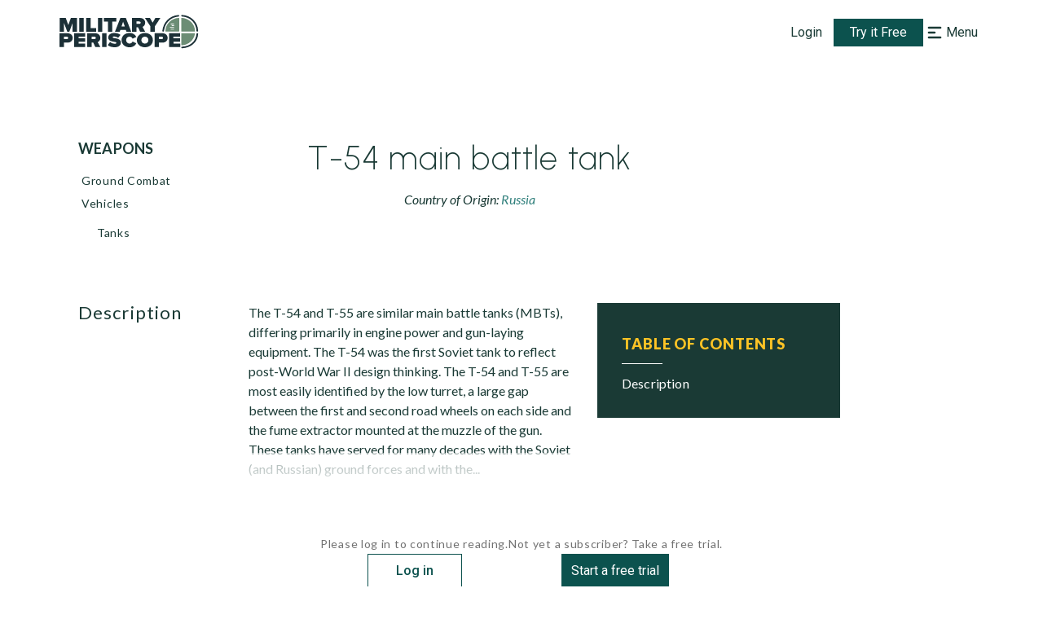

--- FILE ---
content_type: application/javascript
request_url: https://www.militaryperiscope.com/_next/static/chunks/webpack-7af9afbf2a787943.js
body_size: 8513
content:
!function(){"use strict";var e={},t={};function c(r){var n=t[r];if(void 0!==n)return n.exports;var a=t[r]={id:r,loaded:!1,exports:{}},f=!0;try{e[r].call(a.exports,a,a.exports,c),f=!1}finally{f&&delete t[r]}return a.loaded=!0,a.exports}c.m=e,function(){var e=[];c.O=function(t,r,n,a){if(!r){var f=1/0;for(d=0;d<e.length;d++){r=e[d][0],n=e[d][1],a=e[d][2];for(var o=!0,i=0;i<r.length;i++)(!1&a||f>=a)&&Object.keys(c.O).every((function(e){return c.O[e](r[i])}))?r.splice(i--,1):(o=!1,a<f&&(f=a));if(o){e.splice(d--,1);var u=n();void 0!==u&&(t=u)}}return t}a=a||0;for(var d=e.length;d>0&&e[d-1][2]>a;d--)e[d]=e[d-1];e[d]=[r,n,a]}}(),c.n=function(e){var t=e&&e.__esModule?function(){return e.default}:function(){return e};return c.d(t,{a:t}),t},function(){var e,t=Object.getPrototypeOf?function(e){return Object.getPrototypeOf(e)}:function(e){return e.__proto__};c.t=function(r,n){if(1&n&&(r=this(r)),8&n)return r;if("object"===typeof r&&r){if(4&n&&r.__esModule)return r;if(16&n&&"function"===typeof r.then)return r}var a=Object.create(null);c.r(a);var f={};e=e||[null,t({}),t([]),t(t)];for(var o=2&n&&r;"object"==typeof o&&!~e.indexOf(o);o=t(o))Object.getOwnPropertyNames(o).forEach((function(e){f[e]=function(){return r[e]}}));return f.default=function(){return r},c.d(a,f),a}}(),c.d=function(e,t){for(var r in t)c.o(t,r)&&!c.o(e,r)&&Object.defineProperty(e,r,{enumerable:!0,get:t[r]})},c.f={},c.e=function(e){return Promise.all(Object.keys(c.f).reduce((function(t,r){return c.f[r](e,t),t}),[]))},c.u=function(e){return 5445===e?"static/chunks/1bfc9850-8dcd86eb0b50dd28.js":3874===e?"static/chunks/1a48c3c1-0f41ce974c4f9756.js":6158===e?"static/chunks/6728d85a-d190352f14a9987b.js":6556===e?"static/chunks/d64684d8-804c6c9d3b4dfa93.js":4617===e?"static/chunks/d7eeaac4-6278ee3ea649070b.js":5997===e?"static/chunks/5997-e63098b3f91af189.js":9449===e?"static/chunks/9449-9794bc681a8ac063.js":7928===e?"static/chunks/7928-6811c80fefcfe06b.js":6012===e?"static/chunks/6012-c91c1d1060112164.js":2866===e?"static/chunks/2866-1bab0d96dd41c20c.js":3253===e?"static/chunks/3253-d3a328d608cb2290.js":5055===e?"static/chunks/5055-f45ffb25ebe908d4.js":"static/chunks/"+({261:"reactPlayerKaltura",2121:"reactPlayerFacebook",2546:"reactPlayerStreamable",3743:"reactPlayerVimeo",4258:"reactPlayerMux",4439:"reactPlayerYouTube",4667:"reactPlayerMixcloud",6011:"reactPlayerFilePlayer",6125:"reactPlayerSoundCloud",6216:"reactPlayerTwitch",7596:"reactPlayerDailyMotion",7664:"reactPlayerPreview",8055:"reactPlayerWistia",8888:"reactPlayerVidyard"}[e]||e)+"."+{261:"0bbef649605ae435",489:"d17f84f610caa87b",1129:"8c86b3407d4f9965",1398:"4ae607438a520922",1643:"234da53afbb1244f",2121:"baa22e1d9eebcbad",2395:"dbb831b144f43374",2531:"82ab61aea028f405",2546:"d294e475068d3e04",2815:"232bdc9a85ae83d8",2998:"21164f31652809b4",3030:"6fe3be3bae187b69",3186:"af9a81c58277663e",3450:"7256f2e0cbd65ff7",3503:"1633134c887de3f8",3562:"d5c55ac6443bc082",3597:"484595c7fdefc58f",3692:"8030b00056abcfd6",3743:"493e9ba81772132a",4258:"12640326004660c2",4439:"e2180127578269c2",4667:"f5dea1d24bf2a808",4926:"5a8563196f788d3c",4971:"de70757e838a5e73",5323:"cdfbac692b9500b4",5420:"367bb200c0c4adb7",5441:"d61d5daeef77cd4b",5935:"2ca5a4e0476b706c",6011:"803b3ff99e843fad",6125:"190936c13bccbec8",6216:"651c6b20e76cd5f3",7174:"ab8e96482accff97",7341:"798edd8a6b890578",7596:"e93185b3e483c646",7664:"2d029a9261634445",7738:"786cb26902ff3591",7748:"d71580f72617f1aa",7764:"753322a47aa810a3",8055:"71a12efbf302bbc0",8249:"c42b32aa62460b12",8480:"f5cde35fe1fbef02",8578:"44845b2771debd52",8597:"b81e4b61a30d8be6",8800:"e64dc3da4a557deb",8888:"d4ec978d9f91df4f",9100:"2971b6e781311ab1",9191:"a3b1d459ab88612e",9270:"2482194319c21672"}[e]+".js"},c.miniCssF=function(e){return"static/css/"+{1129:"490132ae85aa73ed",1398:"490132ae85aa73ed",1643:"959e220b1ba57e3a",2395:"959e220b1ba57e3a",2531:"9f81d9d8bf5faddb",2888:"4116faf883a8442b",2998:"490132ae85aa73ed",3186:"490132ae85aa73ed",3450:"9a23c7c36b13b144",3503:"490132ae85aa73ed",3562:"959e220b1ba57e3a",3597:"959e220b1ba57e3a",3692:"959e220b1ba57e3a",4661:"9a23c7c36b13b144",4872:"9a23c7c36b13b144",4926:"490132ae85aa73ed",4971:"490132ae85aa73ed",5023:"490132ae85aa73ed",5139:"9a23c7c36b13b144",5323:"490132ae85aa73ed",5405:"9a23c7c36b13b144",5420:"9a23c7c36b13b144",6233:"490132ae85aa73ed",7174:"490132ae85aa73ed",7341:"9a23c7c36b13b144",7738:"490132ae85aa73ed",7748:"490132ae85aa73ed",7764:"490132ae85aa73ed",8249:"490132ae85aa73ed",8480:"490132ae85aa73ed",8597:"490132ae85aa73ed",8800:"9a23c7c36b13b144",9100:"490132ae85aa73ed",9149:"9a23c7c36b13b144",9191:"490132ae85aa73ed",9278:"490132ae85aa73ed"}[e]+".css"},c.g=function(){if("object"===typeof globalThis)return globalThis;try{return this||new Function("return this")()}catch(e){if("object"===typeof window)return window}}(),c.hmd=function(e){return(e=Object.create(e)).children||(e.children=[]),Object.defineProperty(e,"exports",{enumerable:!0,set:function(){throw new Error("ES Modules may not assign module.exports or exports.*, Use ESM export syntax, instead: "+e.id)}}),e},c.o=function(e,t){return Object.prototype.hasOwnProperty.call(e,t)},function(){var e={},t="_N_E:";c.l=function(r,n,a,f){if(e[r])e[r].push(n);else{var o,i;if(void 0!==a)for(var u=document.getElementsByTagName("script"),d=0;d<u.length;d++){var b=u[d];if(b.getAttribute("src")==r||b.getAttribute("data-webpack")==t+a){o=b;break}}o||(i=!0,(o=document.createElement("script")).charset="utf-8",o.timeout=120,c.nc&&o.setAttribute("nonce",c.nc),o.setAttribute("data-webpack",t+a),o.src=c.tu(r)),e[r]=[n];var s=function(t,c){o.onerror=o.onload=null,clearTimeout(l);var n=e[r];if(delete e[r],o.parentNode&&o.parentNode.removeChild(o),n&&n.forEach((function(e){return e(c)})),t)return t(c)},l=setTimeout(s.bind(null,void 0,{type:"timeout",target:o}),12e4);o.onerror=s.bind(null,o.onerror),o.onload=s.bind(null,o.onload),i&&document.head.appendChild(o)}}}(),c.r=function(e){"undefined"!==typeof Symbol&&Symbol.toStringTag&&Object.defineProperty(e,Symbol.toStringTag,{value:"Module"}),Object.defineProperty(e,"__esModule",{value:!0})},function(){var e;c.tt=function(){return void 0===e&&(e={createScriptURL:function(e){return e}},"undefined"!==typeof trustedTypes&&trustedTypes.createPolicy&&(e=trustedTypes.createPolicy("nextjs#bundler",e))),e}}(),c.tu=function(e){return c.tt().createScriptURL(e)},c.p="/_next/",function(){var e=function(e){return new Promise((function(t,r){var n=c.miniCssF(e),a=c.p+n;if(function(e,t){for(var c=document.getElementsByTagName("link"),r=0;r<c.length;r++){var n=(f=c[r]).getAttribute("data-href")||f.getAttribute("href");if("stylesheet"===f.rel&&(n===e||n===t))return f}var a=document.getElementsByTagName("style");for(r=0;r<a.length;r++){var f;if((n=(f=a[r]).getAttribute("data-href"))===e||n===t)return f}}(n,a))return t();!function(e,t,c,r){var n=document.createElement("link");n.rel="stylesheet",n.type="text/css",n.onerror=n.onload=function(a){if(n.onerror=n.onload=null,"load"===a.type)c();else{var f=a&&("load"===a.type?"missing":a.type),o=a&&a.target&&a.target.href||t,i=new Error("Loading CSS chunk "+e+" failed.\n("+o+")");i.code="CSS_CHUNK_LOAD_FAILED",i.type=f,i.request=o,n.parentNode.removeChild(n),r(i)}},n.href=t,document.head.appendChild(n)}(e,a,t,r)}))},t={2272:0};c.f.miniCss=function(c,r){t[c]?r.push(t[c]):0!==t[c]&&{1129:1,1398:1,1643:1,2395:1,2531:1,2998:1,3186:1,3450:1,3503:1,3562:1,3597:1,3692:1,4926:1,4971:1,5323:1,5420:1,7174:1,7341:1,7738:1,7748:1,7764:1,8249:1,8480:1,8597:1,8800:1,9100:1,9191:1}[c]&&r.push(t[c]=e(c).then((function(){t[c]=0}),(function(e){throw delete t[c],e})))}}(),function(){var e={2272:0};c.f.j=function(t,r){var n=c.o(e,t)?e[t]:void 0;if(0!==n)if(n)r.push(n[2]);else if(/^(2272|4971)$/.test(t))e[t]=0;else{var a=new Promise((function(c,r){n=e[t]=[c,r]}));r.push(n[2]=a);var f=c.p+c.u(t),o=new Error;c.l(f,(function(r){if(c.o(e,t)&&(0!==(n=e[t])&&(e[t]=void 0),n)){var a=r&&("load"===r.type?"missing":r.type),f=r&&r.target&&r.target.src;o.message="Loading chunk "+t+" failed.\n("+a+": "+f+")",o.name="ChunkLoadError",o.type=a,o.request=f,n[1](o)}}),"chunk-"+t,t)}},c.O.j=function(t){return 0===e[t]};var t=function(t,r){var n,a,f=r[0],o=r[1],i=r[2],u=0;if(f.some((function(t){return 0!==e[t]}))){for(n in o)c.o(o,n)&&(c.m[n]=o[n]);if(i)var d=i(c)}for(t&&t(r);u<f.length;u++)a=f[u],c.o(e,a)&&e[a]&&e[a][0](),e[a]=0;return c.O(d)},r=self.webpackChunk_N_E=self.webpackChunk_N_E||[];r.forEach(t.bind(null,0)),r.push=t.bind(null,r.push.bind(r))}()}();
//# sourceMappingURL=webpack-7af9afbf2a787943.js.map

--- FILE ---
content_type: application/javascript
request_url: https://www.militaryperiscope.com/_next/static/chunks/9449-9794bc681a8ac063.js
body_size: 28397
content:
(self.webpackChunk_N_E=self.webpackChunk_N_E||[]).push([[9449],{70178:function(e){e.exports=function(){"use strict";var e="minute",t=/[+-]\d\d(?::?\d\d)?/g,n=/([+-]|\d\d)/g;return function(r,o,i){var a=o.prototype;i.utc=function(e){return new o({date:e,utc:!0,args:arguments})},a.utc=function(t){var n=i(this.toDate(),{locale:this.$L,utc:!0});return t?n.add(this.utcOffset(),e):n},a.local=function(){return i(this.toDate(),{locale:this.$L,utc:!1})};var l=a.parse;a.parse=function(e){e.utc&&(this.$u=!0),this.$utils().u(e.$offset)||(this.$offset=e.$offset),l.call(this,e)};var s=a.init;a.init=function(){if(this.$u){var e=this.$d;this.$y=e.getUTCFullYear(),this.$M=e.getUTCMonth(),this.$D=e.getUTCDate(),this.$W=e.getUTCDay(),this.$H=e.getUTCHours(),this.$m=e.getUTCMinutes(),this.$s=e.getUTCSeconds(),this.$ms=e.getUTCMilliseconds()}else s.call(this)};var c=a.utcOffset;a.utcOffset=function(r,o){var i=this.$utils().u;if(i(r))return this.$u?0:i(this.$offset)?c.call(this):this.$offset;if("string"==typeof r&&(r=function(e){void 0===e&&(e="");var r=e.match(t);if(!r)return null;var o=(""+r[0]).match(n)||["-",0,0],i=o[0],a=60*+o[1]+ +o[2];return 0===a?0:"+"===i?a:-a}(r),null===r))return this;var a=Math.abs(r)<=16?60*r:r;if(0===a)return this.utc(o);var l=this.clone();if(o)return l.$offset=a,l.$u=!1,l;var s=this.$u?this.toDate().getTimezoneOffset():-1*this.utcOffset();return(l=this.local().add(a+s,e)).$offset=a,l.$x.$localOffset=s,l};var u=a.format;a.format=function(e){var t=e||(this.$u?"YYYY-MM-DDTHH:mm:ss[Z]":"");return u.call(this,t)},a.valueOf=function(){var e=this.$utils().u(this.$offset)?0:this.$offset+(this.$x.$localOffset||this.$d.getTimezoneOffset());return this.$d.valueOf()-6e4*e},a.isUTC=function(){return!!this.$u},a.toISOString=function(){return this.toDate().toISOString()},a.toString=function(){return this.toDate().toUTCString()};var f=a.toDate;a.toDate=function(e){return"s"===e&&this.$offset?i(this.format("YYYY-MM-DD HH:mm:ss:SSS")).toDate():f.call(this)};var m=a.diff;a.diff=function(e,t,n){if(e&&this.$u===e.$u)return m.call(this,e,t,n);var r=this.local(),o=i(e).local();return m.call(r,o,t,n)}}}()},20296:function(e){function t(e,t=100,n={}){if("function"!==typeof e)throw new TypeError(`Expected the first parameter to be a function, got \`${typeof e}\`.`);if(t<0)throw new RangeError("`wait` must not be negative.");const{immediate:r}="boolean"===typeof n?{immediate:n}:n;let o,i,a,l,s;function c(){const t=o,n=i;return o=void 0,i=void 0,s=e.apply(t,n),s}function u(){const e=Date.now()-l;e<t&&e>=0?a=setTimeout(u,t-e):(a=void 0,r||(s=c()))}const f=function(...e){if(o&&this!==o&&Object.getPrototypeOf(this)===Object.getPrototypeOf(o))throw new Error("Debounced method called with different contexts of the same prototype.");o=this,i=e,l=Date.now();const n=r&&!a;return a||(a=setTimeout(u,t)),n&&(s=c()),s};return Object.defineProperty(f,"isPending",{get:()=>void 0!==a}),f.clear=()=>{a&&(clearTimeout(a),a=void 0)},f.flush=()=>{a&&f.trigger()},f.trigger=()=>{s=c(),f.clear()},f}e.exports.debounce=t,e.exports=t},27856:function(e){e.exports=function(){"use strict";function e(t){return e="function"==typeof Symbol&&"symbol"==typeof Symbol.iterator?function(e){return typeof e}:function(e){return e&&"function"==typeof Symbol&&e.constructor===Symbol&&e!==Symbol.prototype?"symbol":typeof e},e(t)}function t(e,n){return t=Object.setPrototypeOf||function(e,t){return e.__proto__=t,e},t(e,n)}function n(){if("undefined"===typeof Reflect||!Reflect.construct)return!1;if(Reflect.construct.sham)return!1;if("function"===typeof Proxy)return!0;try{return Boolean.prototype.valueOf.call(Reflect.construct(Boolean,[],(function(){}))),!0}catch(e){return!1}}function r(e,o,i){return r=n()?Reflect.construct:function(e,n,r){var o=[null];o.push.apply(o,n);var i=new(Function.bind.apply(e,o));return r&&t(i,r.prototype),i},r.apply(null,arguments)}function o(e){return i(e)||a(e)||l(e)||c()}function i(e){if(Array.isArray(e))return s(e)}function a(e){if("undefined"!==typeof Symbol&&null!=e[Symbol.iterator]||null!=e["@@iterator"])return Array.from(e)}function l(e,t){if(e){if("string"===typeof e)return s(e,t);var n=Object.prototype.toString.call(e).slice(8,-1);return"Object"===n&&e.constructor&&(n=e.constructor.name),"Map"===n||"Set"===n?Array.from(e):"Arguments"===n||/^(?:Ui|I)nt(?:8|16|32)(?:Clamped)?Array$/.test(n)?s(e,t):void 0}}function s(e,t){(null==t||t>e.length)&&(t=e.length);for(var n=0,r=new Array(t);n<t;n++)r[n]=e[n];return r}function c(){throw new TypeError("Invalid attempt to spread non-iterable instance.\nIn order to be iterable, non-array objects must have a [Symbol.iterator]() method.")}var u=Object.hasOwnProperty,f=Object.setPrototypeOf,m=Object.isFrozen,d=Object.getPrototypeOf,p=Object.getOwnPropertyDescriptor,h=Object.freeze,g=Object.seal,y=Object.create,b="undefined"!==typeof Reflect&&Reflect,v=b.apply,T=b.construct;v||(v=function(e,t,n){return e.apply(t,n)}),h||(h=function(e){return e}),g||(g=function(e){return e}),T||(T=function(e,t){return r(e,o(t))});var w=R(Array.prototype.forEach),N=R(Array.prototype.pop),E=R(Array.prototype.push),A=R(String.prototype.toLowerCase),S=R(String.prototype.toString),k=R(String.prototype.match),_=R(String.prototype.replace),O=R(String.prototype.indexOf),x=R(String.prototype.trim),D=R(RegExp.prototype.test),C=M(TypeError);function R(e){return function(t){for(var n=arguments.length,r=new Array(n>1?n-1:0),o=1;o<n;o++)r[o-1]=arguments[o];return v(e,t,r)}}function M(e){return function(){for(var t=arguments.length,n=new Array(t),r=0;r<t;r++)n[r]=arguments[r];return T(e,n)}}function L(e,t,n){var r;n=null!==(r=n)&&void 0!==r?r:A,f&&f(e,null);for(var o=t.length;o--;){var i=t[o];if("string"===typeof i){var a=n(i);a!==i&&(m(t)||(t[o]=a),i=a)}e[i]=!0}return e}function I(e){var t,n=y(null);for(t in e)!0===v(u,e,[t])&&(n[t]=e[t]);return n}function U(e,t){for(;null!==e;){var n=p(e,t);if(n){if(n.get)return R(n.get);if("function"===typeof n.value)return R(n.value)}e=d(e)}function r(e){return console.warn("fallback value for",e),null}return r}var F=h(["a","abbr","acronym","address","area","article","aside","audio","b","bdi","bdo","big","blink","blockquote","body","br","button","canvas","caption","center","cite","code","col","colgroup","content","data","datalist","dd","decorator","del","details","dfn","dialog","dir","div","dl","dt","element","em","fieldset","figcaption","figure","font","footer","form","h1","h2","h3","h4","h5","h6","head","header","hgroup","hr","html","i","img","input","ins","kbd","label","legend","li","main","map","mark","marquee","menu","menuitem","meter","nav","nobr","ol","optgroup","option","output","p","picture","pre","progress","q","rp","rt","ruby","s","samp","section","select","shadow","small","source","spacer","span","strike","strong","style","sub","summary","sup","table","tbody","td","template","textarea","tfoot","th","thead","time","tr","track","tt","u","ul","var","video","wbr"]),H=h(["svg","a","altglyph","altglyphdef","altglyphitem","animatecolor","animatemotion","animatetransform","circle","clippath","defs","desc","ellipse","filter","font","g","glyph","glyphref","hkern","image","line","lineargradient","marker","mask","metadata","mpath","path","pattern","polygon","polyline","radialgradient","rect","stop","style","switch","symbol","text","textpath","title","tref","tspan","view","vkern"]),$=h(["feBlend","feColorMatrix","feComponentTransfer","feComposite","feConvolveMatrix","feDiffuseLighting","feDisplacementMap","feDistantLight","feFlood","feFuncA","feFuncB","feFuncG","feFuncR","feGaussianBlur","feImage","feMerge","feMergeNode","feMorphology","feOffset","fePointLight","feSpecularLighting","feSpotLight","feTile","feTurbulence"]),z=h(["animate","color-profile","cursor","discard","fedropshadow","font-face","font-face-format","font-face-name","font-face-src","font-face-uri","foreignobject","hatch","hatchpath","mesh","meshgradient","meshpatch","meshrow","missing-glyph","script","set","solidcolor","unknown","use"]),P=h(["math","menclose","merror","mfenced","mfrac","mglyph","mi","mlabeledtr","mmultiscripts","mn","mo","mover","mpadded","mphantom","mroot","mrow","ms","mspace","msqrt","mstyle","msub","msup","msubsup","mtable","mtd","mtext","mtr","munder","munderover"]),j=h(["maction","maligngroup","malignmark","mlongdiv","mscarries","mscarry","msgroup","mstack","msline","msrow","semantics","annotation","annotation-xml","mprescripts","none"]),B=h(["#text"]),W=h(["accept","action","align","alt","autocapitalize","autocomplete","autopictureinpicture","autoplay","background","bgcolor","border","capture","cellpadding","cellspacing","checked","cite","class","clear","color","cols","colspan","controls","controlslist","coords","crossorigin","datetime","decoding","default","dir","disabled","disablepictureinpicture","disableremoteplayback","download","draggable","enctype","enterkeyhint","face","for","headers","height","hidden","high","href","hreflang","id","inputmode","integrity","ismap","kind","label","lang","list","loading","loop","low","max","maxlength","media","method","min","minlength","multiple","muted","name","nonce","noshade","novalidate","nowrap","open","optimum","pattern","placeholder","playsinline","poster","preload","pubdate","radiogroup","readonly","rel","required","rev","reversed","role","rows","rowspan","spellcheck","scope","selected","shape","size","sizes","span","srclang","start","src","srcset","step","style","summary","tabindex","title","translate","type","usemap","valign","value","width","xmlns","slot"]),G=h(["accent-height","accumulate","additive","alignment-baseline","ascent","attributename","attributetype","azimuth","basefrequency","baseline-shift","begin","bias","by","class","clip","clippathunits","clip-path","clip-rule","color","color-interpolation","color-interpolation-filters","color-profile","color-rendering","cx","cy","d","dx","dy","diffuseconstant","direction","display","divisor","dur","edgemode","elevation","end","fill","fill-opacity","fill-rule","filter","filterunits","flood-color","flood-opacity","font-family","font-size","font-size-adjust","font-stretch","font-style","font-variant","font-weight","fx","fy","g1","g2","glyph-name","glyphref","gradientunits","gradienttransform","height","href","id","image-rendering","in","in2","k","k1","k2","k3","k4","kerning","keypoints","keysplines","keytimes","lang","lengthadjust","letter-spacing","kernelmatrix","kernelunitlength","lighting-color","local","marker-end","marker-mid","marker-start","markerheight","markerunits","markerwidth","maskcontentunits","maskunits","max","mask","media","method","mode","min","name","numoctaves","offset","operator","opacity","order","orient","orientation","origin","overflow","paint-order","path","pathlength","patterncontentunits","patterntransform","patternunits","points","preservealpha","preserveaspectratio","primitiveunits","r","rx","ry","radius","refx","refy","repeatcount","repeatdur","restart","result","rotate","scale","seed","shape-rendering","specularconstant","specularexponent","spreadmethod","startoffset","stddeviation","stitchtiles","stop-color","stop-opacity","stroke-dasharray","stroke-dashoffset","stroke-linecap","stroke-linejoin","stroke-miterlimit","stroke-opacity","stroke","stroke-width","style","surfacescale","systemlanguage","tabindex","targetx","targety","transform","transform-origin","text-anchor","text-decoration","text-rendering","textlength","type","u1","u2","unicode","values","viewbox","visibility","version","vert-adv-y","vert-origin-x","vert-origin-y","width","word-spacing","wrap","writing-mode","xchannelselector","ychannelselector","x","x1","x2","xmlns","y","y1","y2","z","zoomandpan"]),Y=h(["accent","accentunder","align","bevelled","close","columnsalign","columnlines","columnspan","denomalign","depth","dir","display","displaystyle","encoding","fence","frame","height","href","id","largeop","length","linethickness","lspace","lquote","mathbackground","mathcolor","mathsize","mathvariant","maxsize","minsize","movablelimits","notation","numalign","open","rowalign","rowlines","rowspacing","rowspan","rspace","rquote","scriptlevel","scriptminsize","scriptsizemultiplier","selection","separator","separators","stretchy","subscriptshift","supscriptshift","symmetric","voffset","width","xmlns"]),q=h(["xlink:href","xml:id","xlink:title","xml:space","xmlns:xlink"]),K=g(/\{\{[\w\W]*|[\w\W]*\}\}/gm),V=g(/<%[\w\W]*|[\w\W]*%>/gm),X=g(/\${[\w\W]*}/gm),Z=g(/^data-[\-\w.\u00B7-\uFFFF]+$/),J=g(/^aria-[\-\w]+$/),Q=g(/^(?:(?:(?:f|ht)tps?|mailto|tel|callto|cid|xmpp):|[^a-z]|[a-z+.\-]+(?:[^a-z+.\-:]|$))/i),ee=g(/^(?:\w+script|data):/i),te=g(/[\u0000-\u0020\u00A0\u1680\u180E\u2000-\u2029\u205F\u3000]/g),ne=g(/^html$/i),re=g(/^[a-z][.\w]*(-[.\w]+)+$/i),oe=function(){return"undefined"===typeof window?null:window},ie=function(t,n){if("object"!==e(t)||"function"!==typeof t.createPolicy)return null;var r=null,o="data-tt-policy-suffix";n.currentScript&&n.currentScript.hasAttribute(o)&&(r=n.currentScript.getAttribute(o));var i="dompurify"+(r?"#"+r:"");try{return t.createPolicy(i,{createHTML:function(e){return e},createScriptURL:function(e){return e}})}catch(a){return console.warn("TrustedTypes policy "+i+" could not be created."),null}};function ae(){var t=arguments.length>0&&void 0!==arguments[0]?arguments[0]:oe(),n=function(e){return ae(e)};if(n.version="2.5.8",n.removed=[],!t||!t.document||9!==t.document.nodeType)return n.isSupported=!1,n;var r=t.document,i=t.document,a=t.DocumentFragment,l=t.HTMLTemplateElement,s=t.Node,c=t.Element,u=t.NodeFilter,f=t.NamedNodeMap,m=void 0===f?t.NamedNodeMap||t.MozNamedAttrMap:f,d=t.HTMLFormElement,p=t.DOMParser,g=t.trustedTypes,y=c.prototype,b=U(y,"cloneNode"),v=U(y,"nextSibling"),T=U(y,"childNodes"),R=U(y,"parentNode");if("function"===typeof l){var M=i.createElement("template");M.content&&M.content.ownerDocument&&(i=M.content.ownerDocument)}var le=ie(g,r),se=le?le.createHTML(""):"",ce=i,ue=ce.implementation,fe=ce.createNodeIterator,me=ce.createDocumentFragment,de=ce.getElementsByTagName,pe=r.importNode,he={};try{he=I(i).documentMode?i.documentMode:{}}catch(Ut){}var ge={};n.isSupported="function"===typeof R&&ue&&void 0!==ue.createHTMLDocument&&9!==he;var ye,be,ve=K,Te=V,we=X,Ne=Z,Ee=J,Ae=ee,Se=te,ke=re,_e=Q,Oe=null,xe=L({},[].concat(o(F),o(H),o($),o(P),o(B))),De=null,Ce=L({},[].concat(o(W),o(G),o(Y),o(q))),Re=Object.seal(Object.create(null,{tagNameCheck:{writable:!0,configurable:!1,enumerable:!0,value:null},attributeNameCheck:{writable:!0,configurable:!1,enumerable:!0,value:null},allowCustomizedBuiltInElements:{writable:!0,configurable:!1,enumerable:!0,value:!1}})),Me=null,Le=null,Ie=!0,Ue=!0,Fe=!1,He=!0,$e=!1,ze=!0,Pe=!1,je=!1,Be=!1,We=!1,Ge=!1,Ye=!1,qe=!0,Ke=!1,Ve="user-content-",Xe=!0,Ze=!1,Je={},Qe=null,et=L({},["annotation-xml","audio","colgroup","desc","foreignobject","head","iframe","math","mi","mn","mo","ms","mtext","noembed","noframes","noscript","plaintext","script","style","svg","template","thead","title","video","xmp"]),tt=null,nt=L({},["audio","video","img","source","image","track"]),rt=null,ot=L({},["alt","class","for","id","label","name","pattern","placeholder","role","summary","title","value","style","xmlns"]),it="http://www.w3.org/1998/Math/MathML",at="http://www.w3.org/2000/svg",lt="http://www.w3.org/1999/xhtml",st=lt,ct=!1,ut=null,ft=L({},[it,at,lt],S),mt=["application/xhtml+xml","text/html"],dt="text/html",pt=null,ht=i.createElement("form"),gt=function(e){return e instanceof RegExp||e instanceof Function},yt=function(t){pt&&pt===t||(t&&"object"===e(t)||(t={}),t=I(t),ye=ye=-1===mt.indexOf(t.PARSER_MEDIA_TYPE)?dt:t.PARSER_MEDIA_TYPE,be="application/xhtml+xml"===ye?S:A,Oe="ALLOWED_TAGS"in t?L({},t.ALLOWED_TAGS,be):xe,De="ALLOWED_ATTR"in t?L({},t.ALLOWED_ATTR,be):Ce,ut="ALLOWED_NAMESPACES"in t?L({},t.ALLOWED_NAMESPACES,S):ft,rt="ADD_URI_SAFE_ATTR"in t?L(I(ot),t.ADD_URI_SAFE_ATTR,be):ot,tt="ADD_DATA_URI_TAGS"in t?L(I(nt),t.ADD_DATA_URI_TAGS,be):nt,Qe="FORBID_CONTENTS"in t?L({},t.FORBID_CONTENTS,be):et,Me="FORBID_TAGS"in t?L({},t.FORBID_TAGS,be):{},Le="FORBID_ATTR"in t?L({},t.FORBID_ATTR,be):{},Je="USE_PROFILES"in t&&t.USE_PROFILES,Ie=!1!==t.ALLOW_ARIA_ATTR,Ue=!1!==t.ALLOW_DATA_ATTR,Fe=t.ALLOW_UNKNOWN_PROTOCOLS||!1,He=!1!==t.ALLOW_SELF_CLOSE_IN_ATTR,$e=t.SAFE_FOR_TEMPLATES||!1,ze=!1!==t.SAFE_FOR_XML,Pe=t.WHOLE_DOCUMENT||!1,We=t.RETURN_DOM||!1,Ge=t.RETURN_DOM_FRAGMENT||!1,Ye=t.RETURN_TRUSTED_TYPE||!1,Be=t.FORCE_BODY||!1,qe=!1!==t.SANITIZE_DOM,Ke=t.SANITIZE_NAMED_PROPS||!1,Xe=!1!==t.KEEP_CONTENT,Ze=t.IN_PLACE||!1,_e=t.ALLOWED_URI_REGEXP||_e,st=t.NAMESPACE||lt,Re=t.CUSTOM_ELEMENT_HANDLING||{},t.CUSTOM_ELEMENT_HANDLING&&gt(t.CUSTOM_ELEMENT_HANDLING.tagNameCheck)&&(Re.tagNameCheck=t.CUSTOM_ELEMENT_HANDLING.tagNameCheck),t.CUSTOM_ELEMENT_HANDLING&&gt(t.CUSTOM_ELEMENT_HANDLING.attributeNameCheck)&&(Re.attributeNameCheck=t.CUSTOM_ELEMENT_HANDLING.attributeNameCheck),t.CUSTOM_ELEMENT_HANDLING&&"boolean"===typeof t.CUSTOM_ELEMENT_HANDLING.allowCustomizedBuiltInElements&&(Re.allowCustomizedBuiltInElements=t.CUSTOM_ELEMENT_HANDLING.allowCustomizedBuiltInElements),$e&&(Ue=!1),Ge&&(We=!0),Je&&(Oe=L({},o(B)),De=[],!0===Je.html&&(L(Oe,F),L(De,W)),!0===Je.svg&&(L(Oe,H),L(De,G),L(De,q)),!0===Je.svgFilters&&(L(Oe,$),L(De,G),L(De,q)),!0===Je.mathMl&&(L(Oe,P),L(De,Y),L(De,q))),t.ADD_TAGS&&(Oe===xe&&(Oe=I(Oe)),L(Oe,t.ADD_TAGS,be)),t.ADD_ATTR&&(De===Ce&&(De=I(De)),L(De,t.ADD_ATTR,be)),t.ADD_URI_SAFE_ATTR&&L(rt,t.ADD_URI_SAFE_ATTR,be),t.FORBID_CONTENTS&&(Qe===et&&(Qe=I(Qe)),L(Qe,t.FORBID_CONTENTS,be)),Xe&&(Oe["#text"]=!0),Pe&&L(Oe,["html","head","body"]),Oe.table&&(L(Oe,["tbody"]),delete Me.tbody),h&&h(t),pt=t)},bt=L({},["mi","mo","mn","ms","mtext"]),vt=L({},["annotation-xml"]),Tt=L({},["title","style","font","a","script"]),wt=L({},H);L(wt,$),L(wt,z);var Nt=L({},P);L(Nt,j);var Et=function(e){var t=R(e);t&&t.tagName||(t={namespaceURI:st,tagName:"template"});var n=A(e.tagName),r=A(t.tagName);return!!ut[e.namespaceURI]&&(e.namespaceURI===at?t.namespaceURI===lt?"svg"===n:t.namespaceURI===it?"svg"===n&&("annotation-xml"===r||bt[r]):Boolean(wt[n]):e.namespaceURI===it?t.namespaceURI===lt?"math"===n:t.namespaceURI===at?"math"===n&&vt[r]:Boolean(Nt[n]):e.namespaceURI===lt?!(t.namespaceURI===at&&!vt[r])&&!(t.namespaceURI===it&&!bt[r])&&!Nt[n]&&(Tt[n]||!wt[n]):!("application/xhtml+xml"!==ye||!ut[e.namespaceURI]))},At=function(e){E(n.removed,{element:e});try{e.parentNode.removeChild(e)}catch(Ut){try{e.outerHTML=se}catch(Ut){e.remove()}}},St=function(e,t){try{E(n.removed,{attribute:t.getAttributeNode(e),from:t})}catch(Ut){E(n.removed,{attribute:null,from:t})}if(t.removeAttribute(e),"is"===e&&!De[e])if(We||Ge)try{At(t)}catch(Ut){}else try{t.setAttribute(e,"")}catch(Ut){}},kt=function(e){var t,n;if(Be)e="<remove></remove>"+e;else{var r=k(e,/^[\r\n\t ]+/);n=r&&r[0]}"application/xhtml+xml"===ye&&st===lt&&(e='<html xmlns="http://www.w3.org/1999/xhtml"><head></head><body>'+e+"</body></html>");var o=le?le.createHTML(e):e;if(st===lt)try{t=(new p).parseFromString(o,ye)}catch(Ut){}if(!t||!t.documentElement){t=ue.createDocument(st,"template",null);try{t.documentElement.innerHTML=ct?se:o}catch(Ut){}}var a=t.body||t.documentElement;return e&&n&&a.insertBefore(i.createTextNode(n),a.childNodes[0]||null),st===lt?de.call(t,Pe?"html":"body")[0]:Pe?t.documentElement:a},_t=function(e){return fe.call(e.ownerDocument||e,e,u.SHOW_ELEMENT|u.SHOW_COMMENT|u.SHOW_TEXT|u.SHOW_PROCESSING_INSTRUCTION|u.SHOW_CDATA_SECTION,null,!1)},Ot=function(e){return e instanceof d&&("string"!==typeof e.nodeName||"string"!==typeof e.textContent||"function"!==typeof e.removeChild||!(e.attributes instanceof m)||"function"!==typeof e.removeAttribute||"function"!==typeof e.setAttribute||"string"!==typeof e.namespaceURI||"function"!==typeof e.insertBefore||"function"!==typeof e.hasChildNodes)},xt=function(t){return"object"===e(s)?t instanceof s:t&&"object"===e(t)&&"number"===typeof t.nodeType&&"string"===typeof t.nodeName},Dt=function(e,t,r){ge[e]&&w(ge[e],(function(e){e.call(n,t,r,pt)}))},Ct=function(e){var t;if(Dt("beforeSanitizeElements",e,null),Ot(e))return At(e),!0;if(D(/[\u0080-\uFFFF]/,e.nodeName))return At(e),!0;var r=be(e.nodeName);if(Dt("uponSanitizeElement",e,{tagName:r,allowedTags:Oe}),e.hasChildNodes()&&!xt(e.firstElementChild)&&(!xt(e.content)||!xt(e.content.firstElementChild))&&D(/<[/\w]/g,e.innerHTML)&&D(/<[/\w]/g,e.textContent))return At(e),!0;if("select"===r&&D(/<template/i,e.innerHTML))return At(e),!0;if(7===e.nodeType)return At(e),!0;if(ze&&8===e.nodeType&&D(/<[/\w]/g,e.data))return At(e),!0;if(!Oe[r]||Me[r]){if(!Me[r]&&Mt(r)){if(Re.tagNameCheck instanceof RegExp&&D(Re.tagNameCheck,r))return!1;if(Re.tagNameCheck instanceof Function&&Re.tagNameCheck(r))return!1}if(Xe&&!Qe[r]){var o=R(e)||e.parentNode,i=T(e)||e.childNodes;if(i&&o)for(var a=i.length-1;a>=0;--a){var l=b(i[a],!0);l.__removalCount=(e.__removalCount||0)+1,o.insertBefore(l,v(e))}}return At(e),!0}return e instanceof c&&!Et(e)?(At(e),!0):"noscript"!==r&&"noembed"!==r&&"noframes"!==r||!D(/<\/no(script|embed|frames)/i,e.innerHTML)?($e&&3===e.nodeType&&(t=e.textContent,t=_(t,ve," "),t=_(t,Te," "),t=_(t,we," "),e.textContent!==t&&(E(n.removed,{element:e.cloneNode()}),e.textContent=t)),Dt("afterSanitizeElements",e,null),!1):(At(e),!0)},Rt=function(e,t,n){if(qe&&("id"===t||"name"===t)&&(n in i||n in ht))return!1;if(Ue&&!Le[t]&&D(Ne,t));else if(Ie&&D(Ee,t));else if(!De[t]||Le[t]){if(!(Mt(e)&&(Re.tagNameCheck instanceof RegExp&&D(Re.tagNameCheck,e)||Re.tagNameCheck instanceof Function&&Re.tagNameCheck(e))&&(Re.attributeNameCheck instanceof RegExp&&D(Re.attributeNameCheck,t)||Re.attributeNameCheck instanceof Function&&Re.attributeNameCheck(t))||"is"===t&&Re.allowCustomizedBuiltInElements&&(Re.tagNameCheck instanceof RegExp&&D(Re.tagNameCheck,n)||Re.tagNameCheck instanceof Function&&Re.tagNameCheck(n))))return!1}else if(rt[t]);else if(D(_e,_(n,Se,"")));else if("src"!==t&&"xlink:href"!==t&&"href"!==t||"script"===e||0!==O(n,"data:")||!tt[e])if(Fe&&!D(Ae,_(n,Se,"")));else if(n)return!1;return!0},Mt=function(e){return"annotation-xml"!==e&&k(e,ke)},Lt=function(t){var r,o,i,a;Dt("beforeSanitizeAttributes",t,null);var l=t.attributes;if(l&&!Ot(t)){var s={attrName:"",attrValue:"",keepAttr:!0,allowedAttributes:De};for(a=l.length;a--;){var c=r=l[a],u=c.name,f=c.namespaceURI;if(o="value"===u?r.value:x(r.value),i=be(u),s.attrName=i,s.attrValue=o,s.keepAttr=!0,s.forceKeepAttr=void 0,Dt("uponSanitizeAttribute",t,s),o=s.attrValue,!s.forceKeepAttr&&(St(u,t),s.keepAttr))if(He||!D(/\/>/i,o)){$e&&(o=_(o,ve," "),o=_(o,Te," "),o=_(o,we," "));var m=be(t.nodeName);if(Rt(m,i,o))if(!Ke||"id"!==i&&"name"!==i||(St(u,t),o=Ve+o),ze&&D(/((--!?|])>)|<\/(style|title)/i,o))St(u,t);else{if(le&&"object"===e(g)&&"function"===typeof g.getAttributeType)if(f);else switch(g.getAttributeType(m,i)){case"TrustedHTML":o=le.createHTML(o);break;case"TrustedScriptURL":o=le.createScriptURL(o)}try{f?t.setAttributeNS(f,u,o):t.setAttribute(u,o),Ot(t)?At(t):N(n.removed)}catch(Ut){}}}else St(u,t)}Dt("afterSanitizeAttributes",t,null)}},It=function e(t){var n,r=_t(t);for(Dt("beforeSanitizeShadowDOM",t,null);n=r.nextNode();)Dt("uponSanitizeShadowNode",n,null),Ct(n),Lt(n),n.content instanceof a&&e(n.content);Dt("afterSanitizeShadowDOM",t,null)};return n.sanitize=function(o){var i,l,c,u,f,m=arguments.length>1&&void 0!==arguments[1]?arguments[1]:{};if((ct=!o)&&(o="\x3c!--\x3e"),"string"!==typeof o&&!xt(o)){if("function"!==typeof o.toString)throw C("toString is not a function");if("string"!==typeof(o=o.toString()))throw C("dirty is not a string, aborting")}if(!n.isSupported){if("object"===e(t.toStaticHTML)||"function"===typeof t.toStaticHTML){if("string"===typeof o)return t.toStaticHTML(o);if(xt(o))return t.toStaticHTML(o.outerHTML)}return o}if(je||yt(m),n.removed=[],"string"===typeof o&&(Ze=!1),Ze){if(o.nodeName){var d=be(o.nodeName);if(!Oe[d]||Me[d])throw C("root node is forbidden and cannot be sanitized in-place")}}else if(o instanceof s)1===(l=(i=kt("\x3c!----\x3e")).ownerDocument.importNode(o,!0)).nodeType&&"BODY"===l.nodeName||"HTML"===l.nodeName?i=l:i.appendChild(l);else{if(!We&&!$e&&!Pe&&-1===o.indexOf("<"))return le&&Ye?le.createHTML(o):o;if(!(i=kt(o)))return We?null:Ye?se:""}i&&Be&&At(i.firstChild);for(var p=_t(Ze?o:i);c=p.nextNode();)3===c.nodeType&&c===u||(Ct(c),Lt(c),c.content instanceof a&&It(c.content),u=c);if(u=null,Ze)return o;if(We){if(Ge)for(f=me.call(i.ownerDocument);i.firstChild;)f.appendChild(i.firstChild);else f=i;return(De.shadowroot||De.shadowrootmod)&&(f=pe.call(r,f,!0)),f}var h=Pe?i.outerHTML:i.innerHTML;return Pe&&Oe["!doctype"]&&i.ownerDocument&&i.ownerDocument.doctype&&i.ownerDocument.doctype.name&&D(ne,i.ownerDocument.doctype.name)&&(h="<!DOCTYPE "+i.ownerDocument.doctype.name+">\n"+h),$e&&(h=_(h,ve," "),h=_(h,Te," "),h=_(h,we," ")),le&&Ye?le.createHTML(h):h},n.setConfig=function(e){yt(e),je=!0},n.clearConfig=function(){pt=null,je=!1},n.isValidAttribute=function(e,t,n){pt||yt({});var r=be(e),o=be(t);return Rt(r,o,n)},n.addHook=function(e,t){"function"===typeof t&&(ge[e]=ge[e]||[],E(ge[e],t))},n.removeHook=function(e){if(ge[e])return N(ge[e])},n.removeHooks=function(e){ge[e]&&(ge[e]=[])},n.removeAllHooks=function(){ge={}},n}return ae()}()},21761:function(e,t){!function(e){"use strict";e.humanReadableIds=e.humanReadableIds||{},e.humanReadableIds.adjectives=["afraid","ancient","angry","average","bad","big","bitter","black","blue","brave","breezy","bright","brown","calm","chatty","chilly","clever","cold","cowardly","cuddly","curly","curvy","dangerous","dry","dull","empty","evil","fast","fat","fluffy","foolish","fresh","friendly","funny","fuzzy","gentle","giant","good","great","green","grumpy","happy","hard","heavy","helpless","honest","horrible","hot","hungry","itchy","jolly","kind","lazy","light","little","loud","lovely","lucky","massive","mean","mighty","modern","moody","nasty","neat","nervous","new","nice","odd","old","orange","ordinary","perfect","pink","plastic","polite","popular","pretty","proud","purple","quick","quiet","rare","red","rotten","rude","selfish","serious","shaggy","sharp","short","shy","silent","silly","slimy","slippery","smart","smooth","soft","sour","spicy","splendid","spotty","stale","strange","strong","stupid","sweet","swift","tall","tame","tasty","tender","terrible","thin","tidy","tiny","tough","tricky","ugly","unlucky","warm","weak","wet","white","wicked","wise","witty","wonderful","yellow","young"]}(t||new Function("return this")())},25086:function(e,t){!function(e){"use strict";e.humanReadableIds=e.humanReadableIds||{},e.humanReadableIds.animals=["ape","baboon","badger","bat","bear","bird","bobcat","bulldog","bullfrog","cat","catfish","cheetah","chicken","chipmunk","cobra","cougar","cow","crab","deer","dingo","dodo","dog","dolphin","donkey","dragon","dragonfly","duck","eagle","earwig","eel","elephant","emu","falcon","fireant","firefox","fish","fly","fox","frog","gecko","goat","goose","grasshopper","horse","hound","husky","impala","insect","jellyfish","kangaroo","ladybug","liger","lion","lionfish","lizard","mayfly","mole","monkey","moose","moth","mouse","mule","newt","octopus","otter","owl","panda","panther","parrot","penguin","pig","puma","pug","quail","rabbit","rat","rattlesnake","robin","seahorse","sheep","shrimp","skunk","sloth","snail","snake","squid","starfish","stingray","swan","termite","tiger","treefrog","turkey","turtle","vampirebat","walrus","warthog","wasp","wolverine","wombat","yak","zebra"]}(t||new Function("return this")())},24816:function(e,t,n){!function(e){"use strict";var t=e.humanReadableIds||n(3720),r=e.knuthShuffle||n(94886).knuthShuffle,o=[],i=[],a=[];e.humanReadableIds={random:function(){return i.length||(i=r(t.adjectives.slice(0))),o.length||(o=r(t.animals.slice(0))),a.length||(a=r(function(){var e=2;for((a=[]).push(0),e=2;e<=100;e+=1)a.push(e);return r(a)}())),i.pop()+"-"+o.pop()+"-"+a.pop()}},e.hri=e.humanReadableIds}(t||new Function("return this")())},3720:function(e,t,n){"use strict";e.exports={animals:n(25086).humanReadableIds.animals,adjectives:n(21761).humanReadableIds.adjectives}},29238:function(e,t,n){e.exports=window.DOMPurify||(window.DOMPurify=n(27856).default||n(27856))},94886:function(e,t,n){!function(e){"use strict";e.knuthShuffle=function(e){for(var t,n,r=e.length;0!==r;)n=Math.floor(Math.random()*r),t=e[r-=1],e[r]=e[n],e[n]=t;return e}}(t||"undefined"!==typeof window&&window||n.g)},11752:function(e,t,n){e.exports=n(88027)},9008:function(e,t,n){e.exports=n(5443)}}]);
//# sourceMappingURL=9449-9794bc681a8ac063.js.map

--- FILE ---
content_type: application/javascript
request_url: https://www.militaryperiscope.com/_next/static/chunks/8578.44845b2771debd52.js
body_size: 29491
content:
"use strict";(self.webpackChunk_N_E=self.webpackChunk_N_E||[]).push([[8578],{62349:function(e,t,n){var i=n(35944),r=n(44931),o=n.n(r),l=n(67294),a=n(50280),u=n(51618),d=n(53814),c=n(83573),s=n(63905),v=n(78545),h=n(76771),p=n(77818),f=["80%","50%"],m=l.memo((function(){var e,t=arguments.length>0&&void 0!==arguments[0]?arguments[0]:{},n=t.el,r=(t.index,t.isFullWidthImage),l=void 0!==r&&r,m=t.level,g=void 0===m?0:m,Z=(null===n||void 0===n||null===(e=n.value)||void 0===e?void 0:e.body)||[],x=Z.some((function(e){return(null===e||void 0===e?void 0:e.type)===a.vj}));if(!x&&!(0,c.A)(Z))return null;var y=function(e,t){var n,r,o=arguments.length>2&&void 0!==arguments[2]&&arguments[2];return e.type===a.vj?(0,i.tZ)(p.Z,{value:e.value},t):e.type===a.nr?(0,i.tZ)(v.Z,{images:[{original:null===(n=e.value)||void 0===n?void 0:n.path,originalAlt:(0,s.Z)(e,!0),originalHeight:null===(r=e.value)||void 0===r?void 0:r.height}],isFullWidthImage:o,containerMarginBottom:"0",isFullscreenHeight:!0,isModifiedImageOnPrint:!1,customImgWidth:f}):(0,i.tZ)(h.Z,{html:e.value},t)};return(0,i.BX)(u.S$,{children:[(0,i.tZ)(u.bA,{id:o()(n.value.header),$level:g,children:(0,d.XE)(n.value.header)}),(0,i.tZ)(u.ZG,{children:null===Z||void 0===Z?void 0:Z.map((function(e,t){var n,r,d;return(0,i.tZ)(u.jQ,{$isFlexColumn:e.type===a.nr&&l,children:e.type===a.NC?(0,i.BX)(i.HY,{children:[(0,i.tZ)(u.qo,{id:o()(e.value.header),children:e.value.header}),Array.isArray(e.value.content)?null===(n=e.value.content)||void 0===n?void 0:n.map((function(e,t){return y(e,t,l)})):(0,i.tZ)(h.Z,{html:e.value.content})]}):e.type===a.vj?(0,i.tZ)(p.Z,{value:e.value}):e.type===a.nr?(0,i.tZ)(v.Z,{images:[{original:null===(r=e.value)||void 0===r?void 0:r.path,originalAlt:(0,s.Z)(e,!0),originalHeight:null===(d=e.value)||void 0===d?void 0:d.height}],isFullWidthImage:l,containerMarginBottom:"0",isFullscreenHeight:!0,isModifiedImageOnPrint:!1,customImgWidth:f}):(0,i.tZ)(h.Z,{html:e.value})},t)}))})]})}));m.displayName="CustomSection",t.Z=m},75633:function(e,t,n){var i=n(26042),r=n(35944),o=n(44931),l=n.n(o),a=n(50280),u=n(51618),d=n(42477),c=n.n(d),s=n(53814),v=n(83573),h=n(63905),p=n(78545),f=n(76771),m=n(77818),g=["80%","50%"],Z=function(e,t){var n=arguments.length>2&&void 0!==arguments[2]&&arguments[2];switch(e.type){case a.vj:return(0,r.tZ)(m.Z,{value:e.value||e},t);case a.nr:var i,o;return(0,r.tZ)(p.Z,{images:[{original:null===(i=e.value)||void 0===i?void 0:i.path,originalAlt:(0,h.Z)(e,!0),originalHeight:null===(o=e.value)||void 0===o?void 0:o.height}],isFullWidthImage:n,containerMarginBottom:"0",isFullscreenHeight:!0,isModifiedImageOnPrint:!1,customImgWidth:g});default:return(0,r.tZ)(f.Z,{html:e.value||e},t)}},x=function(e){var t=arguments.length>1&&void 0!==arguments[1]&&arguments[1];return Array.isArray(e)?e.map((function(e,n){return Z(e,n,t)})):(0,r.tZ)(f.Z,{html:e})},y=function(e){var t=e.el,n=e.typeNames,o=e.isIndented,d=e.isShownSectionType,Z=void 0===d||d,y=e.isFullWidthImage,b=void 0!==y&&y,w=e.level,S=void 0===w?0:w,I=Array.isArray(t.value)?t.value:[(0,i.Z)({},t)];return(0,v.A)(I)||(null===t||void 0===t?void 0:t.type)===a.vj?(0,r.BX)(u.S$,{children:[(0,r.tZ)(u.bA,{$isVisible:Z,id:t.type,$level:S,className:c().noBreakAfterPrint,children:n.length>1?n[(0,s.TD)(t.type)]:(0,s.XE)(t.type)}),(0,r.tZ)(u.ZG,{$isIndented:o,children:I.map((function(e,t){var n,i;return(0,r.tZ)(u.jQ,{$isFlexColumn:e.type===a.nr&&b,children:Array.isArray(e.value)?e.value.map((function(e,t){var n,i;return(0,r.tZ)(u.jQ,{$isFlexColumn:e.type===a.nr&&b,children:e.type===a.NC?(0,r.BX)(r.HY,{children:[(0,r.tZ)(u.qo,{id:l()(e.header),children:e.header}),x(e.content,b)]}):e.type===a.vj?(0,r.tZ)(m.Z,{value:e}):e.type===a.nr?(0,r.tZ)(p.Z,{images:[{original:null===(n=e.value)||void 0===n?void 0:n.path,originalAlt:(0,h.Z)(e,!0),originalHeight:null===(i=e.value)||void 0===i?void 0:i.height}],isFullWidthImage:b,containerMarginBottom:"0",isFullscreenHeight:!0,isModifiedImageOnPrint:!1,customImgWidth:g}):(0,r.tZ)(f.Z,{html:e})},t)})):e.type===a.NC?(0,r.BX)(r.HY,{children:[(0,r.tZ)(u.qo,{id:l()(e.value.header),children:e.value.header}),x(e.value.content)]}):e.type===a.vj?(0,r.tZ)(m.Z,{value:e.value}):e.type===a.nr?(0,r.tZ)(p.Z,{images:[{original:null===(n=e.value)||void 0===n?void 0:n.path,originalAlt:(0,h.Z)(e,!0),originalHeight:null===(i=e.value)||void 0===i?void 0:i.height}],isFullWidthImage:b,containerMarginBottom:"0",isFullscreenHeight:!0,isModifiedImageOnPrint:!1,customImgWidth:g}):(0,r.tZ)(f.Z,{html:e.value})},t)}))})]}):null};y.defaultProps={typeNames:[]},t.Z=y},78545:function(e,t,n){n.d(t,{Z:function(){return g}});var i=n(26042),r=n(69396),o=n(35944),l=n(67294),a=n(1229),u=n(50843),d=(n(24153),n(80795)),c=n(33431),s=n(12548),v=(0,s.Z)(d.xu)((function(e){var t=e.$marginBottom;return(0,c.iv)({mb:t||["60px","60px","90px"],flexGrow:1,"& .image-gallery-fullscreen-button":{left:0,right:"auto"}})})),h=s.Z.img((0,c.iv)({objectPosition:"50% 50%",objectFit:"contain"}),(function(e){var t=e.$styleHeight,n=e.$isFullscreenHeight,i=void 0!==n&&n,r=e.$isFullscreen,o=void 0!==r&&r,l=e.$isFullWidthImage,a=void 0!==l&&l,u=e.$customImgWidth;return(0,c.iv)({width:o||a?"100%":u,height:i&&o?"100vh":t?"".concat(t,"px"):"auto"})}),(function(e){var t=e.$isModifiedImageOnPrint;return(0,c.iv)({"@media print":t?{width:"70%",height:"auto",margin:"0 auto"}:{}})})),p=s.Z.img((0,c.iv)({marginBottom:"10px",width:"100%"})),f=s.Z.div((0,c.iv)({lineHeight:0,overflow:"hidden",position:"relative",whiteSpace:"nowrap",textAlign:"center"})),m=function(e){var t,n,l=e.description,a=e.fullscreen,u=e.isFullscreen,d=e.onImageError,c=e.original,s=e.srcSet,v=e.originalAlt,p=e.alt,f=e.originalHeight,m=e.originalWidth,g=e.originalTitle,Z=e.sizes,x=e.loading,y=e.highestImage,b=e.isModifiedImageOnPrint,w=e.isFullscreenHeight,S=void 0!==w&&w,I=e.isFullWidthImage,A=void 0!==I&&I,T=e.customImgWidth,k=void 0===T?"100%":T,H=u&&a||c,B=(null===(t=p||v)||void 0===t||null===(n=t.trim)||void 0===n?void 0:n.call(t))?{alt:p||v}:{role:"presentation"};return(0,o.BX)(o.HY,{children:[(0,o.tZ)(h,(0,r.Z)((0,i.Z)({src:H},B),{srcSet:s,height:f,width:m,sizes:Z,title:g,onError:d,loading:x,$styleHeight:y,$isFullscreen:u,$isFullscreenHeight:S,$isModifiedImageOnPrint:b,$isFullWidthImage:A,$customImgWidth:k})),l&&(0,o.tZ)("span",{className:"image-gallery-description",children:l})]})},g=function(e){var t=e.images,n=e.isModifiedImageOnPrint,d=e.isFullscreenHeight,c=void 0!==d&&d,s=e.containerMarginBottom,h=void 0===s?"":s,g=e.isFullWidthImage,Z=void 0!==g&&g,x=e.className,y=e.customImgWidth,b=(0,l.useState)(!1),w=b[0],S=b[1],I=(0,l.useMemo)((function(){return t.length>1?t.reduce((function(e,t){return e.originalHeight>t.originalHeight?e:t})).originalHeight:null}),[t]),A=(0,l.useMemo)((function(){return t.some((function(e){return!!e.original}))}),[t]);return u.p?(0,o.tZ)(v,{$marginBottom:h,className:x,children:(0,o.tZ)(f,{children:t.map((function(e){var t=e.original;return(0,o.tZ)(p,{src:t,width:"530",priority:!0},t)}))})}):(0,o.tZ)(v,{$marginBottom:h,className:x,children:(0,o.tZ)(a.Z,{items:t,thumbnailPosition:"top",showThumbnails:t.length>1,showPlayButton:!1,showNav:!1,showFullscreenButton:A,onScreenChange:function(e){S(e)},renderItem:function(e){return(0,o.tZ)(m,(0,r.Z)((0,i.Z)({},e),{isFullscreen:w,highestImage:I,isFullscreenHeight:c,isModifiedImageOnPrint:n,isFullWidthImage:Z,customImgWidth:y}))}})})}},76771:function(e,t,n){var i=n(35944),r=n(67294),o=n(51618);t.Z=function(e){var t=e.html,n=(0,r.useMemo)((function(){return Array.isArray(t)?t.map((function(e){return e.value})).join(""):t}),[t]);return n?(0,i.tZ)(o.$y,{html:n}):null}},77818:function(e,t,n){n.d(t,{Z:function(){return m}});var i=n(26042),r=n(69396),o=n(99534),l=n(828),a=n(35944),u=n(16829),d=n(33431),c=(0,u.Z)("table",{target:"ez3cq5o0"})((function(e){var t=e.$firstRowHeader,n=void 0!==t&&t,i=e.$columnsRelativeWidths,r=void 0!==i&&i;return(0,d.iv)({borderCollapse:"separate",borderSpacing:"0px",fontWeight:"400",color:"text",width:r?"100%":"auto","tr:nth-of-type(1)":{fontWeight:n&&"700",fontSize:n&&"18px",minHeight:n&&"40px",td:{borderTop:"1px solid #ccc"}}})})),s=(0,u.Z)("td",{target:"ez3cq5o1"})((0,d.iv)({padding:"0 7px"})),v=(0,u.Z)("tr",{target:"ez3cq5o2"})((function(e){var t=e.firstColHeader;return(0,d.iv)({"td:nth-of-type(1)":{fontWeight:t&&"700",fontSize:t&&"18px",minHeight:t&&"40px",borderLeft:"1px solid #ccc"},td:{borderBottom:"1px solid #ccc",borderRight:"1px solid #ccc"},"td.htLeft":{textAlign:"left"},"td.htCenter":{textAlign:"center"},"td.htRight":{textAlign:"right"},"td.htJustify":{textAlign:"justify"},"td.htTop":{verticalAlign:"top"},"td.htMiddle":{verticalAlign:"middle"},"td.htBottom":{verticalAlign:"bottom"}})})),h=(0,u.Z)("div",{target:"ez3cq5o3"})((function(e){var t=e.$columnsRelativeWidths;return(0,d.iv)({overflow:t?"hidden":"visible"})})),p=(n(67294),n(4776)),f=function(e){var t=e.cellValue,n=e.cellClassName,i=e.style,r=e.colspan,o=e.rowspan,l=e.colWidth||"auto",u=e.rowHeight||"auto";return(0,a.tZ)(s,{className:n,style:i,colSpan:r||1,rowSpan:o||1,width:l,height:u,children:(0,a.tZ)(p.Z,{className:"styled-content",html:Object.entries(t).length?t:" ",style:{display:"inline",whiteSpace:"pre-wrap"}})})},m=function(e){var t,n=e.value||{},u=n.data,d=n.cell,s=void 0===d?[]:d,p=n.firstRowIsTableHeader,m=void 0!==p&&p,g=n.firstColIsHeader,Z=void 0!==g&&g,x=n.colWidths,y=void 0===x?[]:x,b=n.rowHeights,w=void 0===b?[]:b,S=u;(null===S||void 0===S?void 0:S.length)||(S=Array.from({length:8},(function(){return Array.from({length:6},(function(){return{}}))})));var I=function(e,t,n){var r=Array.from({length:t},(function(){return Array.from({length:n},(function(){return{}}))}));return null===e||void 0===e||e.forEach((function(e){var t=e.col,n=e.row,l=(0,o.Z)(e,["col","row"]);r[n][t]=(0,i.Z)({},l)})),r}(s,null===S||void 0===S?void 0:S.length,(null===(t=S[0])||void 0===t?void 0:t.length)||0),A=(0,l.Z)(I||[],1)[0],T=(0,l.Z)(A||[],1)[0],k=(void 0===T?{}:T).columnsRelativeWidths,H=void 0!==k&&k;return(0,a.tZ)(h,{$columnsRelativeWidths:H,children:(0,a.tZ)(c,{$firstRowHeader:m,$columnsRelativeWidths:H,children:(0,a.tZ)("tbody",{children:S.map((function(e,t){return(0,a.tZ)(v,{firstColHeader:Z,children:e.map((function(e,n){var l=I[t][n]||{},u=l.colspan,d=l.rowspan,c=l.borders,s=(0,o.Z)(l,["colspan","rowspan","borders"]);if(I[t][n].skip)return null;var v=null===y||void 0===y?void 0:y[n],h=null===w||void 0===w?void 0:w[t],p=(0,r.Z)((0,i.Z)({},function(e){return e?Object.fromEntries(["top","bottom","left","right"].map((function(t){return["border".concat(t.charAt(0).toUpperCase()+t.slice(1)),e[t]?"".concat(e[t].width,"px solid ").concat(e[t].color):void 0]}))):{}}(c)),{backgroundColor:s.color,color:s.fontColor});if(d>1||u>1)for(var m=t;m<t+d;m+=1)for(var g=n;g<n+u;g+=1)m===t&&g===n||(I[m][g]={skip:!0});return(0,a.tZ)(f,{cellValue:e,cellClassName:s.className||"",style:p,colspan:u>1?u:void 0,rowspan:d>1?d:void 0,colWidth:v,rowHeight:h},n)}))},t)}))})})})}},82532:function(e,t,n){n.d(t,{Z:function(){return S}});var i=n(35944),r=n(1966),o=(n(67294),n(11876)),l=(n(17719),n(33048)),a=n(67436),u=n(47476),d=n(16829),c=n(66261),s=n(80795),v=n(33431),h=n(25236),p=(0,d.Z)(s.kC,{target:"e1sruht30"})((function(e){var t=e.dark;return(0,v.iv)({position:"relative",height:"max-content",flexDirection:"column",padding:"38px 30px 18px 30px",background:t?"TOCDarkBackground":"text",color:"white",zIndex:"1"})})),f=(0,d.Z)("h2",{target:"e1sruht31"})((0,v.iv)({fontWeight:"800",fontSize:(0,h.Z)(18),lineHeight:(0,h.Z)(24),letterSpacing:"0.05em",textTransform:"uppercase",color:"focus",mb:"12px"})),m=(0,d.Z)("p",{target:"e1sruht32"})((0,v.iv)({width:"50px",borderBottom:"1px solid white",mb:"12px",marginBottom:0})),g=(0,d.Z)("p",{target:"e1sruht33"})((function(e){var t=e.level,n=e.small;return(0,v.iv)({fontWeight:0===t?"500":"300",lineHeight:(0,h.Z)(24),fontSize:(0,h.Z)(16),marginBottom:"0.75rem",marginTop:0===t?"0.75rem":"0",letterSpacing:"0.01em",paddingLeft:"".concat(1.5*t,"em"),textTransform:n?"lowercase":"none","&:hover":{color:"focus"},"&::first-letter":{textTransform:"uppercase"}})})),Z=(0,d.Z)(a.gh,{target:"e1sruht34"})((function(e){var t=e.dark;return(0,v.iv)({width:"100%",px:"40px",py:"28px",my:0,background:t?"TOCDarkBackground":"text"})})),x=(0,d.Z)(a.iW,{target:"e1sruht35"})((0,v.iv)({p:0,border:"none"})),y=(0,d.Z)(a.Pi,{target:"e1sruht36"})((0,v.iv)({p:0})),b=(0,d.Z)("p",{target:"e1sruht37"})((0,v.iv)({width:"50px",borderBottom:"1px solid white",my:"30px"})),w=((0,v.iv)({cursor:"pointer"}),function(e){var t=e.className,n=e.data,d=e.dark,c=e.small;return(0,r.q)()<=l.UC?(0,i.tZ)(Z,{allowZeroExpanded:!0,dark:d,className:t,children:(0,i.BX)(a.Vc,{children:[(0,i.tZ)(o.Ol,{children:(0,i.tZ)(x,{children:"Table of contents"})}),(0,i.BX)(y,{children:[(0,i.tZ)(b,{}),n.map((function(e,t){var r,o=e.id,l=e.title,a=e.level,d=e.key;return(0,i.tZ)(u.Pu,{href:"#".concat(o),children:(0,i.tZ)(g,{small:c,hasChildren:!!n[t+1]&&(null===(r=n[t+1])||void 0===r?void 0:r.level)>a,children:l})},d)}))]})]})}):(0,i.BX)(p,{className:t,dark:d,children:[(0,i.tZ)(f,{children:"Table of Contents"}),(0,i.tZ)(m,{}),n.map((function(e,t){var r,o=e.id,l=e.title,a=e.level,d=e.key;return(0,i.tZ)(u.Pu,{href:"#".concat(o),children:(0,i.tZ)(g,{small:c,level:a,hasChildren:!!n[t+1]&&(null===(r=n[t+1])||void 0===r?void 0:r.level)>a,children:l})},d)}))]})});w.propTypes={},w.defaultProps={data:[]};var S=w},36796:function(e,t,n){n.d(t,{L0:function(){return o},Pm:function(){return l},fu:function(){return r}});var i=n(38303),r={singleline:"text",email:"email",dropdown:"",multiline:"",checkboxes:"",hidden:"",attachment:"file"},o={singleline:"input",email:"input",multiline:"textarea",dropdown:"select",checkboxes:"checkboxes",hidden:"hidden",attachment:"attachment"},l=[{name:"first_name",tag:"input",type:"text",defaultValue:"",helpText:"First name *",autocapitalize:"on",validation:{required:"This field is required"}},{name:"last_name",tag:"input",type:"text",defaultValue:"",helpText:"Last name *",autocapitalize:"on",validation:{required:"This field is required"}},{name:"email",tag:"input",type:"email",defaultValue:"",helpText:"Email *",validation:{required:"This field is required",pattern:{value:i.TH,message:"Please enter correct email"}}},{name:"company",tag:"input",type:"text",defaultValue:"",helpText:"Company *",autocapitalize:"on",validation:{required:"This field is required"}},{name:"job_title",tag:"input",type:"text",defaultValue:"",autocapitalize:"on",helpText:"Job title"},{name:"phone_number",tag:"input",type:"tel",defaultValue:"",helpText:"Phone number *",validation:{required:"This field is required",pattern:{value:i.VS,message:"Please enter the correct phone number"}}},{name:"country",tag:"select",type:"country",required:!0,defaultValue:"",helpText:"Country *",validation:{required:"This field is required"}},{name:"state",tag:"input",type:"text",defaultValue:"",autocapitalize:"on",helpText:"State"}];i.TH,i.TH},63113:function(e,t,n){n.d(t,{Z:function(){return P}});var i=n(47568),r=n(26042),o=n(69396),l=n(828),a=n(97582),u=n(35944),d=n(32866),c=n(11163),s=n(67294),v=n(87536),h=n(83253),p=n.n(h),f=n(40782),m=n(12899),g=n(63010),Z=n(64934),x=n(36796),y=n(80171),b=n(15952),w=n(16829),S=n(33431),I=n(25236),A=n(15834),T=(0,w.Z)("div",{target:"e8de0xu0"})((0,S.iv)({mt:["20px","20px","30px"],ml:[0,0,0,"210px"]})),k=(0,w.Z)(A.h,{target:"e8de0xu1"})((0,S.iv)({padding:"12px 10px"}),(function(e){var t=e.$isActive;return(0,S.iv)({background:!t&&"gray500",color:!t&&"grayMidDark",pointerEvents:!t&&"none"})})),H=(0,w.Z)("div",{target:"e8de0xu2"})((0,S.iv)({display:"flex",justifyContent:"flex-end",marginBottom:"15px"})),B=(0,w.Z)("div",{target:"e8de0xu3"})((0,S.iv)({display:"flex",justifyContent:"flex-end"})),C=(0,w.Z)("form",{target:"e8de0xu4"})((0,S.iv)({width:["100%","100%","auto"]})),W=(0,w.Z)("div",{target:"e8de0xu5"})((function(e){var t=e.theme;return(0,S.iv)({width:["100%","100%","auto"],background:t.colors.veryDarkGreen,padding:"24px",overflowY:"hidden"})}),(function(e){var t=e.$isSent;return(0,S.iv)({height:t&&"65vh"})})),$=(0,w.Z)("h3",{target:"e8de0xu6"})((function(e){var t=e.theme;return(0,S.iv)({color:t.colors.focus,fontFamily:"Lato",fontSize:(0,I.Z)(18),fontStyle:"normal",fontWeight:700,lineHeight:(0,I.Z)(24),letterSpacing:"1.8px",textTransform:"uppercase",marginBottom:"8px"})})),N=(0,w.Z)("p",{target:"e8de0xu7"})((function(){return(0,S.iv)({color:"white",fontFamily:"Lato",fontSize:(0,I.Z)(16),fontStyle:"normal",fontWeight:500,lineHeight:(0,I.Z)(28),letterSpacing:"0.16px",marginBottom:"16px"})})),F=(0,w.Z)(A.A,{target:"e8de0xu8"})((0,S.iv)({px:"16px",py:"8px"})),z=(0,w.Z)("div",{target:"e8de0xu9"})((0,S.iv)({width:"100%",display:"flex",flexDirection:"column",marginBottom:"24px"})),q=(0,w.Z)(b.YE,{target:"e8de0xu10"})((0,S.iv)({width:"100%",height:"100%",background:"transparent",border:"none",textAlign:"center"})),P=function(e){var t=e.recordName,n=e.isActive,h=e.className,w=function(){j(!1)},S=(0,g.b)(),I=S.user,A=S.contentView,P=(0,l.Z)(s.useState(!1),2),_=P[0],j=P[1],M=(0,s.useState)(!1),E=M[0],O=M[1],V=(0,c.useRouter)(),X=(0,s.useState)([]),R=X[0],D=X[1],L=(0,s.useState)(null),Y=L[0],U=L[1],G=(0,v.cI)(),Q=G.getValues,J=G.watch,K=G.reset,ee=G.register,te=G.handleSubmit,ne=G.setError,ie=G.setValue,re=G.formState.errors;(0,s.useEffect)((function(){function e(){return(e=(0,i.Z)((function(){var e,t;return(0,a.__generator)(this,(function(n){switch(n.label){case 0:return n.trys.push([0,2,,3]),[4,(0,m.fx)(y.iP)];case 1:return e=n.sent(),U(e.json.componentProps),[3,3];case 2:return t=n.sent(),console.error(t),[3,3];case 3:return[2]}}))}))).apply(this,arguments)}!function(){e.apply(this,arguments)}()}),[]),(0,s.useEffect)((function(){var e,n;if(Y){var i=Y.form.map((function(e){return(0,o.Z)((0,r.Z)({},e),{type:x.fu[e.fieldType],tag:x.L0[e.fieldType],choices:"dropdown"===e.fieldType?e.choices.map((function(e){return{value:e,label:e}})):e.choices})}));i.forEach((function(e){ie(e.name,e.defaultValue)})),(null===I||void 0===I||null===(e=I.userId)||void 0===e?void 0:e.includes("auth0"))&&(ie("your_name","".concat(I.givenName," ").concat(I.familyName)),ie("your_email_address",I.email)),(null===I||void 0===I||null===(n=I.userId)||void 0===n?void 0:n.includes("oauth2"))&&(ie("company_name","".concat(I.givenName," ").concat(I.familyName)),ie("company_email",I.email)),ie("record_name",t),ie("record_url",V.asPath),ie("request_date",(new Date).toISOString()),D(i)}}),[Y]);var oe=function(){var e=(0,i.Z)((function(){var e,n,i,o,u,d,c,s,v,h,p;return(0,a.__generator)(this,(function(a){switch(a.label){case 0:return a.trys.push([0,2,,3]),[4,(0,m.j0)(y.sG,(0,r.Z)({},Q()))];case 1:if(e=a.sent(),(n=e.json.componentProps.form).thanksText)K(),O(!0),window.dataLayer.push({userId:null===I||void 0===I?void 0:I.userId,pageOfSubmission:t,subscriptionType:null===I||void 0===I?void 0:I.userLevel,contentView:A,event:"requestUpdateFormSuccess"});else{i=!0,o=!1,u=void 0;try{for(d=Object.entries(n.err)[Symbol.iterator]();!(i=(c=d.next()).done);i=!0)s=(0,l.Z)(c.value,2),v=s[0],h=s[1],"captcha"===v&&f.Am.error("Captcha is required!"),ne(camelToSnake(v),{message:h.toString()})}catch(g){o=!0,u=g}finally{try{i||null==d.return||d.return()}finally{if(o)throw u}}}return[3,3];case 2:return p=a.sent(),f.Am.error("Server error"),console.error(p),[3,3];case 3:return[2]}}))}));return function(){return e.apply(this,arguments)}}();return(0,u.BX)(T,{className:h,children:[(0,u.tZ)(k,{$isActive:n&&!E,onClick:function(){j(!0)},children:"Request Update "}),(0,u.tZ)(p(),{isOpen:_,onRequestClose:w,style:{overlay:{backgroundColor:"rgba(163, 178, 177, 0.60)"},content:{width:E?"535px":"575px",top:"50%",left:"50%",right:"auto",bottom:"auto",marginRight:"-50%",padding:0,transform:"translate(-50.1%, -50.1%)",zIndex:"2",backdropFilter:"none"}},contentLabel:"Example Modal",children:(0,u.BX)(W,{$isSent:E,children:[(0,u.tZ)(H,{children:(0,u.tZ)(Z.Z,{width:19,height:19,alt:"closeIcon",src:"/img/cross-icon.svg",onClick:w,priority:!0})}),E?(0,u.BX)(q,{children:[(0,u.tZ)(b.Y_,{}),(0,u.tZ)(b.m2,{children:"Thank You for your request, our editors will review it soon"})]}):(0,u.BX)(C,{onSubmit:te(oe),children:[(0,u.tZ)($,{children:Y?Y.title:"Describe Your Proposal"}),(0,u.tZ)(N,{children:"Description"}),(0,u.tZ)(z,{children:R.map((function(e){return"hidden"!==e.tag&&(0,u.BX)(b.Wi,{$isErrored:re[e.name],$hideLabelAfterFocus:"textarea"===e.tag,children:[(0,u.tZ)(b.__,{className:J(e.name)&&"filled",htmlFor:e.name,children:e.helpText}),(0,u.tZ)(e.tag,(0,o.Z)((0,r.Z)({type:e.type},ee(e.name,e.validation)),{id:e.name,className:J(e.name)&&"filled"})),(0,u.tZ)(d.B,{errors:re,name:e.name,render:function(e){var t=e.message;return(0,u.tZ)(b.y,{children:t})}})]},e.name)}))}),(0,u.tZ)(B,{children:(0,u.tZ)(F,{children:"Request Update"})})]})]})})]})}},15952:function(e,t,n){n.d(t,{HU:function(){return w},Hg:function(){return m},Mm:function(){return f},Mp:function(){return I},Wi:function(){return h},YE:function(){return y},Y_:function(){return b},__:function(){return p},gX:function(){return Z},ji:function(){return S},l0:function(){return v},m2:function(){return x},y:function(){return g}});var i=n(26042),r=n(69396),o=n(89583),l=n(33431),a=n(80795),u=n(12548),d=n(25236),c=n(15834),s={width:"100%",mb:"40px",padding:"24px 24px 13px 24px",background:"inputBackground",borderRadius:"3px",color:"white",borderBottom:"1px solid",borderColor:"inputBorder","&:focus":{borderBottom:"2px solid",borderColor:"focus",pb:"12px",outline:"none"},"&:-webkit-autofill, &:-webkit-autofill:focus":{transition:"background-color 600000s 0s, color 600000s 0s"},"&[data-autocompleted]":{background:"inputBackground !input"}},v=u.Z.form((0,l.iv)({width:["100%","90%","430px"]})),h=u.Z.div((0,l.iv)({position:"relative","& input:not(.independent)":(0,r.Z)((0,i.Z)({},s),{mb:"15px"}),"& select":(0,r.Z)((0,i.Z)({},s),{mb:"15px"}),"& textarea":(0,r.Z)((0,i.Z)({},s),{height:"208px",mb:"15px",resize:"vertical",borderRadius:0}),"& textarea + p":{mb:"2px"},"&:focus-within label, & label.filled":{transform:"translate(0, 8px) scale(0.75)"},"& :is(input, textarea, select).filled":{borderBottom:"2px solid",pb:"12px",outline:"none"},"&:has(textarea) label.filled":{display:"none"}}),(function(e){var t=e.$isErrored,n=e.$hideLabelAfterFocus;return(0,l.iv)({"&:focus-within label, & label.filled":{color:t?"danger":"focus",display:n&&"none"},"& :is(input:not(.independent), textarea, select).filled":{borderColor:t?"danger":"focus",pb:t&&"24px"},"&& :is(input:not(.independent), textarea, select), & :is(input, textarea, select):focus":{borderColor:t&&"danger",pb:t&&"24px"}})})),p=u.Z.label((0,l.iv)({position:"absolute",left:"24px",transform:"translate(0, 20px) scale(1)",transformOrigin:"top left",fontWeight:"400",fontSize:(0,d.Z)(16),letterSpacing:"0.035em",color:"inputText",pointerEvents:"none",transition:"200ms cubic-bezier(0, 0, 0.2, 1) 0ms"})),f=(0,u.Z)(c.A)((0,l.iv)({marginTop:"24px",px:"34px",py:"18px"})),m=u.Z.button((0,l.iv)({fontSize:(0,d.Z)(14),fontWeight:"500",lineHeight:(0,d.Z)(24),letterSpacing:"0.035em",color:"helpingText",backgroundColor:"inherit",cursor:"pointer"})),g=u.Z.p((0,l.iv)({position:"absolute",width:"100%",zIndex:"10",bottom:"20px",pl:"24px",textAlign:"left",fontSize:(0,d.Z)(12),color:"danger"})),Z=u.Z.p((0,l.iv)({position:"absolute",zIndex:"10",top:"46px",pl:"24px",textAlign:"left",fontSize:(0,d.Z)(12),color:"danger"})),x=u.Z.div((0,l.iv)({"&:not(.styled-content)":{marginTop:"30px",fontFamily:'"Urbanist"',fontStyle:"normal",fontWeight:600,fontSize:(0,d.Z)(40),lineHeight:(0,d.Z)(40),color:"focus"},"& div:first-child":{marginTop:"30px",fontFamily:'"Urbanist"',fontStyle:"normal",fontWeight:600,fontSize:(0,d.Z)(40),lineHeight:(0,d.Z)(40),color:"focus",overflow:"visible"}})),y=(0,u.Z)(a.kC)((function(e){var t=e.$isSmall,n=void 0!==t&&t;return(0,l.iv)({height:n?"260px":"100%",width:n?"430px":"470px",flexDirection:"column",justifyContent:"center",alignItems:"center",padding:"20px 70px",background:"rgba(5, 28, 33, 0.8)",border:"1px solid #414D50",backdropFilter:"blur(2px)"})})),b=(0,u.Z)(o.l_A)((0,l.iv)({width:"37px",height:"37px",color:"focus"})),w=(0,u.Z)("div")((0,l.iv)({display:"flex",flexDirection:"column",alignItems:"flex-start",gap:"16px",marginTop:"16px"})),S=(0,u.Z)("div")((0,l.iv)({display:"flex",gap:"8px"})),I=u.Z.div((0,l.iv)({'& input[type="file"]':{paddingTop:"2.75rem"}}))},35816:function(e,t){t.Z=function(e){return new Date(e)<new Date}},83573:function(e,t,n){n.d(t,{A:function(){return p},n:function(){return f}});var i=n(26042),r=n(69396),o=n(29815),l=n(44931),a=n.n(l),u=n(21115),d=n(74283),c=n(92998),s=n(50280),v=n(53814),h=n(88632),p=function(e){return Array.isArray(e)&&e.some((function(e){return!!e.value&&"\n"!==e.value}))},f=function(e){var t=arguments.length>1&&void 0!==arguments[1]&&arguments[1],n=[],l=null===e||void 0===e?void 0:e.map((function(e){var l=e.type,f=e.value,m=e.id,g=l===s.kp,Z=t&&g;if(s.t5.includes(l))return e;var x=Array.isArray(f)?f:[(0,i.Z)({},e)];if(s.BV.includes(l)?p(null===f||void 0===f?void 0:f.body)&&n.push({id:a()(f.header||f.style),key:m,title:f.header||f.style,level:0}):p(x)&&n.push({id:l,key:m,title:(0,v.XE)(l),level:0}),Array.isArray(f)){var y=f.map((function(e){var t;if(null===(t=e.value)||void 0===t?void 0:t.content)return n.push({id:a()(e.value.header),key:e.id,title:e.value.header,level:1}),(0,i.Z)({},e);var l=e.content||e.value||e.description||"";if("string"!==typeof l)return e;var s=(0,c.l)().use(u.Z,{fragment:!0}).use(Z?(0,h.yS)():function(){}).use((0,h.gc)({setTOC:function(e){n=(0,o.Z)(n).concat((0,o.Z)(e))},tocIndex:n.length})).use((0,h.mV)("h2")).use(d.Z).processSync(l).toString();return(0,r.Z)((0,i.Z)({},e),{value:s})}));return(0,r.Z)((0,i.Z)({},e),{value:(0,o.Z)(y)})}if(Array.isArray(null===f||void 0===f?void 0:f.body)){var b=null===f||void 0===f?void 0:f.body.map((function(e){if(!e.value)return e;if(e.value.header&&n.push({id:a()(e.value.header),key:e.id,title:e.value.header,level:1}),"content"===e.type){var t=(0,c.l)().use(u.Z,{fragment:!0}).use(Z?(0,h.yS)():function(){}).use((0,h.gc)({setTOC:function(e){n=(0,o.Z)(n).concat((0,o.Z)(e))},headingTagNames:["h3"],tocIndex:n.length})).use(d.Z).processSync(e.value).toString();if("string"===typeof e.value)return(0,r.Z)((0,i.Z)({},e),{value:t})}return e}));return(0,r.Z)((0,i.Z)({},e),{value:(0,r.Z)((0,i.Z)({},e.value),{body:b})})}if("string"===typeof(null===f||void 0===f?void 0:f.content)){var w=(0,c.l)().use(u.Z,{fragment:!0}).use(Z?(0,h.yS)():function(){}).use((0,h.gc)({setTOC:function(e){n=(0,o.Z)(n).concat((0,o.Z)(e))},tocIndex:n.length})).use(d.Z).processSync(f.content).toString();return(0,r.Z)((0,i.Z)({},e),{value:(0,r.Z)((0,i.Z)({},e.value),{content:w})})}return e}));return{toc:n,contents:l}}},63905:function(e,t){t.Z=function(){var e=arguments.length>0&&void 0!==arguments[0]?arguments[0]:{},t=e.value,n=void 0===t?{}:t,i=arguments.length>1&&void 0!==arguments[1]&&arguments[1],r=n.alt,o=n.title,l=r||o;return i?(null===l||void 0===l?void 0:l.trim())||null:(null===l||void 0===l?void 0:l.trim())?{alt:l}:{role:"presentation"}}},88632:function(e,t,n){n.d(t,{gc:function(){return h},mV:function(){return s},me:function(){return p},yS:function(){return c}});var i=n(26042),r=n(69396),o=n(29815),l=n(44931),a=n.n(l),u=n(90961),d=[/^\d{4}$/,/^\d{4}s?$/i,/^\d{4}(s)?-\d{4}(s)?$/i,/^(Early|Late)\s\d{4}s?$/i],c=function(){var e=arguments.length>0&&void 0!==arguments[0]?arguments[0]:"h3";return function(){return function(t){var n=[];(0,u.Vn)(t,"text",(function(e,t,i){var r;"string"===typeof e.value&&d.some((function(t){return t.test(e.value.trim())}))&&(("element"===(null===i||void 0===i?void 0:i.type)&&["p","div","section"].includes(i.tagName)||(null===i||void 0===i||null===(r=i.children)||void 0===r?void 0:r.some((function(e){return"br"===e.tagName}))))&&n.push(e))})),n.forEach((function(t){var n={type:"text",value:t.value.trim()};t.type="element",t.tagName=e,t.children=[n],t.properties={class:"year-heading"},delete t.value}))}}},s=function(e){return function(){return function(t){(0,u.Vn)(t,"element",(function(t){var n,i;t.tagName===e&&("text"===(null===(n=t.children[0].children)||void 0===n||null===(i=n[0])||void 0===i?void 0:i.type)&&(t.children=t.children[0].children))}))}}},v=function(e){var t;return e&&"text"!==e.type&&"string"!==typeof e.value?(null===e||void 0===e||null===(t=e.children)||void 0===t?void 0:t.map((function(e){return v(e)})).join(""))||"":e.value.trim()},h=function(e){var t=e.setTOC,n=e.headingTagNames,l=void 0===n?["h2","h3"]:n,d=e.normalize,c=void 0===d||d,s=e.defaultMinLevel,h=void 0===s?2:s,p=e.tocIndex,f=void 0===p?0:p;return function(){return function(e){var n=[],d=h;(0,u.Vn)(e,"element",(function(e){if(l.includes(e.tagName)){var t=v(e);if(t&&!e.value){var i="".concat(a()(t),"-").concat(n.length+f);e.properties.id=i;var r=+e.tagName.replace(/[^\d]/g,"");d=Math.min(d,r),n.push({id:i,level:r,title:t})}}})),t(c?n.map((function(e){return(0,r.Z)((0,i.Z)({},e),{level:e.level-d})})):(0,o.Z)(n))}}},p=function(e,t){return function(){return function(n){var l=n.children.reduce((function(t,n){var i=t.length-1;return n.tagName===e?(0,o.Z)(t).concat([{type:"element",tagName:"section",properties:{class:"with-heading"},children:[n,{type:"element",tagName:"div",children:[]}]}]):(t[i].children[1]?t[i].children[1].children.push(n):t[i].children.push(n),t)}),[{type:"element",tagName:"section",properties:{id:"first-section"},children:[]}]);return(0,r.Z)((0,i.Z)({},n),{children:t?l.slice(1):l})}}}}}]);
//# sourceMappingURL=8578.44845b2771debd52.js.map

--- FILE ---
content_type: application/javascript
request_url: https://www.militaryperiscope.com/_next/static/angry-rabbit-47/_buildManifest.js
body_size: 2414
content:
self.__BUILD_MANIFEST=function(s,c,a,e,t,i,n,f,r,p,h,u,d,b,k){return{__rewrites:{beforeFiles:[],afterFiles:[],fallback:[]},"/":[s,c,a,e,t,f,i,p,n,"static/chunks/pages/index-a7030f19f4eb4b54.js"],"/404":[f,"static/chunks/pages/404-c8e36545f169f7c6.js"],"/_error":["static/chunks/pages/_error-ed5efb87bf551fe9.js"],"/_preview":[s,c,a,e,t,f,i,p,n,"static/chunks/pages/_preview-a7b308fc7e3fd357.js"],"/auth-error":[s,c,a,e,t,i,n,"static/chunks/pages/auth-error-badc9fd0e1c143a0.js"],"/ddnc":[s,c,a,e,h,t,u,"static/chunks/3253-d3a328d608cb2290.js",i,d,b,"static/chunks/pages/ddnc-2f0e536739a5d81e.js"],"/general-sitemaps/[offset]":[r,"static/chunks/pages/general-sitemaps/[offset]-64dc414fc9909009.js"],"/in-our-sights":[s,c,a,e,t,i,n,"static/chunks/pages/in-our-sights-2398584a29bc1a38.js"],"/join":[s,c,a,e,h,t,u,"static/chunks/2866-1bab0d96dd41c20c.js",k,i,d,"static/chunks/5055-f45ffb25ebe908d4.js",b,"static/chunks/pages/join-dea36e32d48935a8.js"],"/press-sitemaps/[year]":[r,"static/chunks/pages/press-sitemaps/[year]-c7562aa834f05fe1.js"],"/press-sitemaps/[year]/[month]":[r,"static/chunks/pages/press-sitemaps/[year]/[month]-4849fb057ce71dd9.js"],"/sentry-example-page":["static/chunks/pages/sentry-example-page-fd120cbef278ccc8.js"],"/sitemap.xml":[r,"static/chunks/pages/sitemap.xml-3d54d3386afbea58.js"],"/thank-you":[s,c,a,e,h,t,u,k,i,d,b,"static/chunks/pages/thank-you-75e7dce5accff464.js"],"/[...path]":[s,c,a,e,t,f,i,p,n,"static/chunks/pages/[...path]-b1505e265e097409.js"],sortedPages:["/","/404","/_app","/_error","/_preview","/auth-error","/ddnc","/general-sitemaps/[offset]","/in-our-sights","/join","/press-sitemaps/[year]","/press-sitemaps/[year]/[month]","/sentry-example-page","/sitemap.xml","/thank-you","/[...path]"]}}("static/chunks/1bfc9850-8dcd86eb0b50dd28.js","static/chunks/1a48c3c1-0f41ce974c4f9756.js","static/chunks/6728d85a-d190352f14a9987b.js","static/chunks/d64684d8-804c6c9d3b4dfa93.js","static/chunks/5997-e63098b3f91af189.js","static/chunks/7928-6811c80fefcfe06b.js","static/css/9a23c7c36b13b144.css","static/chunks/6229-31052bdd74336a09.js","static/chunks/7568-6f93b34d52eccfa3.js","static/chunks/9162-da905cf01d1d0a2f.js","static/chunks/d7eeaac4-6278ee3ea649070b.js","static/chunks/9449-9794bc681a8ac063.js","static/chunks/6012-c91c1d1060112164.js","static/css/490132ae85aa73ed.css","static/chunks/8435-df22919b94854cfc.js"),self.__BUILD_MANIFEST_CB&&self.__BUILD_MANIFEST_CB();

--- FILE ---
content_type: application/javascript
request_url: https://www.militaryperiscope.com/_next/static/chunks/6012-c91c1d1060112164.js
body_size: 35038
content:
"use strict";(self.webpackChunk_N_E=self.webpackChunk_N_E||[]).push([[6012],{59941:function(e,t,i){i.d(t,{Z:function(){return l}});var r=i(35944),n=i(11163),o=(i(67294),i(33431)),s=i(12548),a=i(25236),c=s.Z.h1((0,o.iv)({position:"relative",width:"162px",mt:"15px",mb:"9px",p:"5px 0",fontWeight:"600",fontSize:(0,a.Z)(18),lineHeight:(0,a.Z)(24),letterSpacing:"0.01em",textTransform:"uppercase",cursor:"pointer","&:hover":{color:"hoverLink",borderColor:"hoverLink"},"::first-letter":{textTransform:"uppercase"}}),(function(e){var t=e.$isActive;return(0,o.iv)({pl:t&&"18px",ml:t&&"-22px",color:t?"greenDark":"text",borderLeft:t&&"4px solid"})})),u=function(e){var t=e.children,i=e.isActive;(0,n.useRouter)();return(0,r.tZ)(c,{$isActive:i,children:t})};u.defaultProps={isActive:!0};var l=u},95666:function(e,t,i){i.d(t,{Z:function(){return g}});var r=i(35944),n=(i(67294),i(33866)),o=i(63010),s=i(16829),a=i(33431),c=i(80795),u=i(25236),l=(0,s.Z)("div",{target:"eh7ixlm0"})((0,a.iv)({mt:"25px",fontSize:(0,u.Z)(14)})),d=(0,s.Z)(c.kC,{target:"eh7ixlm1"})((0,a.iv)({flexDirection:"column",gap:"24px",py:"15px",pl:"23px"})),L=(0,s.Z)("p",{target:"eh7ixlm2"})((0,a.iv)({mb:"8px",fontSize:(0,u.Z)(12),color:"classyGrey"})),g=function(){var e=(0,o.b)().dateRangeState;return(0,r.BX)(l,{children:[(0,r.tZ)("p",{children:"Filters:"}),(0,r.tZ)(d,{children:(0,r.BX)("div",{children:[(0,r.tZ)(L,{children:"Date range:"}),(0,r.tZ)("p",{children:(0,n.Z)(e[0].startDate,e[0].endDate,!!e[0].startDate)})]})})]})}},54502:function(e,t,i){i.d(t,{Z:function(){return c}});var r=i(35944),n=(i(67294),i(80795)),o=i(33431),s=(0,i(12548).Z)(n.kC)((0,o.iv)({width:"100%",justifyContent:"center",alignItems:"center"}),(function(e){var t=e.$isPagination,i=e.$isFullHeight;return(0,o.iv)({mt:t&&"-72px",height:i?"100%":"max-content"})})),a=function(e){var t=e.isSmall,i=e.isFullHeight,o=e.isPagination;return(0,r.tZ)(s,{$isPagination:o,$isFullHeight:i,children:(0,r.tZ)(n.$j,{color:"green",size:t?72:86})})};a.defaultProps={isPagination:!1,isFullHeight:!1,isSmall:!1};var c=a},7549:function(e,t,i){i.d(t,{Z:function(){return D}});var r=i(35944),n=i(27484),o=i.n(n),s=i(70178),a=i.n(s),c=(i(41664),i(45697)),u=i.n(c),l=(i(67294),i(634)),d=i(38303),L=i(33048),g=i(54277),p=i(76481),I=i(73051),M=i(9830),w=i(16829),f=i(33431),Z=i(80795),h=i(25236),C=i(4776),m=(0,w.Z)("h2",{target:"e1e67u2l0"})((0,f.iv)({fontWeight:"600",fontSize:"1.5rem",marginTop:"2rem",marginBottom:"1rem"})),x=(0,w.Z)("a",{target:"e1e67u2l1"})((0,f.iv)({color:"greenDark",textDecoration:"none",cursor:"pointer","@media print":{textDecoration:"underline !important",color:"text"},"&:hover":{color:"hoverLink"}})),y=(0,w.Z)(Z.kC,{target:"e1e67u2l2"})("justify-content:space-between;font-weight:600;font-size:0.875rem;letter-spacing:0.08em;"),v=(0,w.Z)(C.Z,{target:"e1e67u2l3"})("margin-bottom:1.2rem;line-height:",(0,h.Z)(28),";");o().extend(a());var j=function(e){var t=e.title,i=e.preview,n=e.authors,s=e.author,a=e.source,c=e.publishedDate,u=e.href,w=e.countryList;return(0,r.BX)("div",{children:[w&&(0,r.tZ)(I.Z,{tagsList:w}),(0,r.tZ)(m,{children:(0,r.tZ)(M.Z,{href:u,children:(0,r.tZ)(x,{children:t})})}),(0,r.tZ)(v,{html:i&&(0,p.Z)((0,g.Z)(i.replace(d.sr,""),L.BI))}),(0,r.BX)(y,{children:[(0,r.tZ)("div",{children:n||a||s}),(0,r.tZ)("div",{children:o().utc(c).format(l.T1)})]})]})};j.defaultProps={title:"",preview:"",authors:"",publishedDate:"",href:""},j.propTypes={title:u().string,preview:u().string,authors:u().string,publishedDate:u().string,href:u().string};var D=j},15111:function(e,t,i){i.d(t,{Z:function(){return I}});var r=i(35944),n=i(29238),o=i.n(n),s=i(11163),a=i(45697),c=i.n(a),u=i(67294),l=i(38303),d=i(50843),L=i(70917),g=i(12548).Z.div((0,L.iv)({lineHeight:"1.2rem",overflow:"hidden",wordBreak:"break-word",textOverflow:"ellipsis",display:"-webkit-box",WebkitBoxOrient:"vertical",table:{width:"auto"},pre:{overflowX:"auto","@media print":{overflow:"visible",whiteSpace:"pre-wrap",wordWrap:"break-word",height:"auto"}},blockquote:{borderInlineStart:"0.25em solid rgb(145, 145, 145)",margin:["1em 0","0"],padding:"1em 2em",color:"#5C5C5C"}}),(function(e){var t=e.$linesLimit;return(0,L.iv)({WebkitLineClamp:"".concat(t)})})),p=function(e){var t=e.html,i=e.linesLimit,n=e.sanitize,a=e.className,c=e.style,L=(0,s.useRouter)(),p=(0,u.useRef)(null),I=(n?o().sanitize(t,{USE_PROFILES:{html:!0}}):t).replace(l.QK,(function(e,t){return e.replace(t,"https://".concat("www.militaryperiscope.com").concat(t))}));return(0,u.useEffect)((function(){p.current&&(d.p||setTimeout((function(){var e=function(e){t[e].onclick=function(i){i.preventDefault(),L.push(t[e].href)}};if(p.current)for(var t=p.current.querySelectorAll('a[href^="/"]'),i=0;i<t.length;i+=1)e(i)}),0))}),[p.current]),(0,u.useLayoutEffect)((function(){if(d.p){var e=function(e){var t;"A"===(null===e||void 0===e||null===(t=e.target)||void 0===t?void 0:t.tagName)&&(e.preventDefault(),window.location.href=(0,d.U)(e.target.href))};return p.current.addEventListener("click",e),function(){p.current.removeEventListener("click",e)}}}),[]),(0,r.tZ)("div",{ref:p,children:(0,r.tZ)(g,{$linesLimit:i,dangerouslySetInnerHTML:{__html:I},className:a,style:c})})};p.propTypes={sanitize:c().bool},p.defaultProps={sanitize:!0};var I=p},4776:function(e,t,i){var r=i(15111);t.Z=r.Z},73051:function(e,t,i){i.d(t,{Z:function(){return l}});var r=i(35944),n=(i(67294),i(16829)),o=i(80795),s=i(33431),a=i(25236),c=(0,n.Z)(o.kC,{target:"egk7n9i0"})((0,s.iv)({gap:"10px"})),u=(0,n.Z)("div",{target:"egk7n9i1"})((0,s.iv)({px:"15px",py:"5px",background:"countryTag",fontSize:(0,a.Z)(14),letterSpacing:"0.08em",color:"white",cursor:"default","&:hover":{background:"countryTagHover"}})),l=function(e){var t=e.tagsList;return(0,r.tZ)(c,{children:t.map((function(e){return(0,r.tZ)(u,{children:e.name},e.name)}))})}},38303:function(e,t,i){i.d(t,{QK:function(){return o},TH:function(){return s},VS:function(){return n},sr:function(){return r}});var r=/<[^>]+>/g,n=/^\+?(\d{1,3})?[-.\s]?(\(?\d{3}\)?[-.\s]?)?(\d[-.\s]?){6,9}\d$/im,o=/<img[^>]*src="([^"]*)"[^>]*>/gi,s=/^(([^<>()[\]\\.,;:\s@"]+(\.[^<>()[\]\\.,;:\s@"]+)*)|(".+"))@((\[[0-9]{1,3}\.[0-9]{1,3}\.[0-9]{1,3}\.[0-9]{1,3}])|(([a-zA-Z\-0-9]+\.)+[a-zA-Z]{2,}))$/},26012:function(e,t,i){i.r(t),i.d(t,{default:function(){return pt}});var r=i(26042),n=i(69396),o=i(35944),s=i(67294),a=i(81683),c=i(51438),u=i(28668),l=i(29815),d=i(25892),L=i(91224),g=i(64487),p=i(13884),I=i(1966),M=i(20296),w=i.n(M),f=i(11752),Z=i.n(f),h=i(5152),C=i.n(h),m=i(9008),x=i.n(m),y=i(11163),v=i(45697),j=i.n(v),D=i(33048),N=i(69198),S=i(47476),b=i(16829),z=i(33431),T=(0,b.Z)("p",{target:"ehajptn0"})((0,z.iv)({fontSize:"0.875rem",lineHeight:"135%"})),G=(0,b.Z)(T,{target:"ehajptn1"})((0,z.iv)({color:"white",letterSpacing:"0.035em"})),k=(0,b.Z)(T,{target:"ehajptn2"})((0,z.iv)({color:"classyGrey",letterSpacing:"0.05em",lineHeight:"175%"})),A=i(50843),E=i(11876),P=(i(17719),i(76128)),R=i(67436),B=i(9830),O=i(80795),Y=i(25236),Q=(0,b.Z)(S.ud,{target:"etrb8ip0"})((0,z.iv)({display:"block",fontSize:(0,Y.Z)(16),mb:"16px","&:hover":{color:"focus"}})),W=(0,b.Z)("nav",{target:"etrb8ip1"})((0,z.iv)({display:"flex",gap:"64px",flexDirection:["column","row"]})),H=(0,b.Z)(O.kC,{target:"etrb8ip2"})((0,z.iv)({flexDirection:"column",gap:"20px"})),U=(0,b.Z)("h4",{target:"etrb8ip3"})((0,z.iv)({fontWeight:"800",fontSize:(0,Y.Z)(18),lineHeight:"136%",letterSpacing:"0.1em",textTransform:"uppercase",color:"focus"})),X=(0,b.Z)("p",{target:"etrb8ip4"})((0,z.iv)({width:"50px",borderBottom:"1px solid white"})),J=function(e){var t=e.navBlocks;return(0,I.q)()<=D.UC?(0,o.tZ)("nav",{role:"navigation","aria-label":"Footer navigation",children:(0,o.tZ)(R.gh,{allowZeroExpanded:!0,children:t.map((function(e){return(0,o.BX)(R.Vc,{children:[(0,o.tZ)(E.Ol,{children:(0,o.tZ)(R.iW,{$uppercase:!0,children:e.title})}),(0,o.tZ)(E.Mt,{children:e.items.map((function(e){return(0,o.tZ)(B.Z,{href:e.url,children:(0,o.tZ)(Q,{children:e.title})},e.title)}))})]},e.title)}))})}):(0,o.tZ)(W,{role:"navigation","aria-label":"Footer navigation",children:t.map((function(e){return(0,o.BX)(H,{children:[(0,o.tZ)(U,{children:e.title}),(0,o.tZ)(X,{}),e.items.map((function(e){return(0,o.tZ)(B.Z,{href:e.url,children:(0,o.tZ)(S.oc,{children:e.title})},e.title)}))]},e.title)}))})};J.defaultProps={navBlocks:P.G};var F=J,V=(0,b.Z)("footer",{target:"e1y8sc0s0"})((0,z.iv)({display:"flex",flexDirection:["column","column","row"],justifyContent:"space-between",alignItems:["center","normal"],padding:["35px 22px","35px 22px","55px 4% 55px 80px","55px 7% 55px 80px","55px 18% 55px 80px"],height:["100%","100%","485px","470px"],background:"linear-gradient(115.51deg, #191E1D 13.83%, #123239 53.2%)",marginTop:"auto"})),_=(0,b.Z)(O.kC,{target:"e1y8sc0s1"})((0,z.iv)({flexDirection:"column",alignItems:["center","normal"]})),$=(0,b.Z)(O.kC,{target:"e1y8sc0s2"})((0,z.iv)({maxWidth:["100%","350px"],px:"12px",flexDirection:"column",gap:["34px","40px","42px","48px","64px"]})),K=(0,b.Z)(O.kC,{target:"e1y8sc0s3"})((0,z.iv)({maxWidth:"745px",px:"12px",flexDirection:"column",gap:["24px","40px"]})),q=(0,b.Z)("p",{target:"e1y8sc0s4"})((0,z.iv)({mt:3,width:"200px",fontSize:(0,Y.Z)(9),lineHeight:(0,Y.Z)(12),color:"white"})),ee=(0,b.Z)(O.kC,{target:"e1y8sc0s5"})((0,z.iv)({flexDirection:["column-reverse","column"],gap:["24px",0]})),te=(0,b.Z)(k,{target:"e1y8sc0s6"})((0,z.iv)({textAlign:["center","start"]})),ie=A.p?"[data-uri]":"/img/mp-logo-2.svg",re=function(){return(0,o.BX)("div",{children:[(0,o.tZ)(k,{children:"Military Periscope is a product of GovExec."}),(0,o.tZ)(k,{children:"600 New Hampshire Ave., Suite 510,"}),(0,o.tZ)(k,{children:"Washington DC, 20037, USA."}),(0,o.tZ)(k,{children:"customerservice@militaryperiscope.com"})]})},ne=function(e){var t=e.className,i=(0,I.q)(),r=(new Date).getFullYear();return(0,o.BX)(V,{className:t,children:[(0,o.BX)($,{children:[(0,o.BX)(_,{children:[(0,o.tZ)(B.Z,{href:"/",passHref:!0,children:(0,o.tZ)(S.fx,{children:(0,o.tZ)(N.Z,{width:200,height:50,alt:"Military Periscope Logo",src:ie,layout:"fixed",priority:!0})})}),(0,o.tZ)(q,{children:"Your online source for military news, weapons, and nation's armed forces worldwide"})]}),(0,o.BX)("div",{children:[(0,o.tZ)(G,{children:"Military Periscope FEDLINK information"}),(0,o.tZ)(G,{children:"Service ID: UC"}),(0,o.tZ)(G,{children:"Contract Number: LCFDL24D0002"})]}),i<=D.UC?null:(0,o.tZ)(re,{})]}),(0,o.BX)(K,{children:[(0,o.tZ)(F,{}),i<=D.UC?(0,o.tZ)(re,{}):null,(0,o.BX)(ee,{children:[(0,o.BX)(te,{children:["\xa9Military Periscope ",r]}),(0,o.tZ)(k,{children:"All rights reserved. Redistribution of the content is prohibited without prior consent of Military Periscope."})]})]})]})};ne.propTypes={},ne.defaultProps={};var oe=ne,se=i(63010),ae=i(49554),ce=i(8193),ue=(0,b.Z)("button",{target:"e17imfnh0"})((function(e){var t=e.isDisplayed;return(0,z.iv)({padding:"12px",borderRadius:"50px",background:"darkGreen",position:"fixed",bottom:"40px",right:"40px",cursor:"pointer",zIndex:2,display:t?"block":"none"})})),le=(0,b.Z)(ce.y1n,{target:"e17imfnh1"})((0,z.iv)({width:"22px",height:"22px",color:"white"})),de=function(e){var t=e.className,i=(0,s.useState)(!1),r=i[0],n=i[1],a=function(){n(window.scrollY>30)};(0,s.useEffect)((function(){return window.addEventListener("scroll",a),function(){return window.removeEventListener("scroll",a)}}),[]);return(0,o.tZ)(ue,{isDisplayed:r,onClick:function(){window.scrollTo(0,0)},className:t,children:(0,o.tZ)(le,{})})},Le=i(25318),ge=i(80171),pe=i(98626),Ie=function(){var e=(0,y.useRouter)(),t=(0,se.b)(),i=t.isSearchActive,r=t.setIsSearchActive,n=t.setSearchValue,o=t.setPercentOfCoveredTitle,a=t.setDateRangeState,c=t.isNavActive,u=t.setIsNavActive,l=t.setIsSubcategoryFilterActive;(0,s.useEffect)((function(){i&&r(!1),c&&u(!1),e.asPath.includes("reports")&&a([pe.Z]),o(D.Zc),n(""),l(!0)}),[e.asPath])},Me=i(42477),we=i.n(Me),fe=i(53814),Ze=i(91709),he=i(73353),Ce=i(9801),me=i(47568),xe=i(828),ye=i(97582),ve=i(27484),je=i.n(ve),De=i(40782),Ne=i(12899),Se=i(59941),be=i(26828),ze=i(75367),Te=(0,b.Z)("div",{target:"er7mcv0"})("\n    text-align: center;\n"),Ge=i(54502),ke=(0,b.Z)(O.kC,{target:"ed3eywy0"})((0,z.iv)({width:D.cm,flexDirection:"column"})),Ae=(0,b.Z)(O.kC,{target:"ed3eywy1"})((0,z.iv)({width:"100%",height:"100%",flexDirection:"column",padding:"32px 0 0 0",background:"white",boxShadow:"0px 0px 10px rgba(0, 0, 0, 0.1)",borderRadius:"3px"})),Ee=(0,b.Z)("p",{target:"ed3eywy2"})((0,z.iv)({mt:"-24px",mb:"24px"})),Pe=(0,b.Z)("p",{target:"ed3eywy3"})((0,z.iv)({pl:"36px",pb:"6px",fontWeight:"600",fontSize:(0,Y.Z)(18),lineHeight:(0,Y.Z)(24),textTransform:"uppercase",color:"secondaryGreen",borderBottom:"2px solid",borderColor:"searchCategorySeparator"})),Re=(0,b.Z)(S.Pu,{target:"ed3eywy4"})((0,z.iv)({pl:"36px",py:"12px","&:hover":{backgroundColor:"listElementHover",borderLeft:"5px solid",borderColor:"secondaryGreen",pl:"31px"},"&:first-letter":{textTransform:"uppercase"}})),Be=(0,b.Z)(O.kC,{target:"ed3eywy5"})((0,z.iv)({justifyContent:"space-between",margin:"32px 20px 0px 20px"})),Oe=(0,b.Z)("div",{target:"ed3eywy6"})((0,z.iv)({flex:1,padding:"16px 16px 18px 16px",borderTop:"2px solid",borderColor:"searchCategorySeparator"})),Ye=(0,b.Z)("button",{target:"ed3eywy7"})((0,z.iv)({justifyContent:"space-between",color:"gray500",padding:"16px 16px 18px 16px",flex:1,background:"white",borderTop:"2px solid",borderColor:"searchCategorySeparator",fontSize:(0,Y.Z)(14),fontWeight:500,cursor:"pointer",display:"flex",gap:"12px",alignItems:"center"}),(function(e){var t=e.$isLeft;return(0,z.iv)({justifyContent:t?"flex-start":"flex-end"})})),Qe=(0,b.Z)(O.kC,{target:"ed3eywy8"})((0,z.iv)({justifyContent:"center",alignItems:"center"})),We=(0,b.Z)("button",{target:"ed3eywy9"})((0,z.iv)({justifyContent:"space-between",padding:"16px 16px 18px 16px",background:"white",borderTop:"2px solid",fontSize:(0,Y.Z)(14),fontWeight:500,cursor:"pointer"}),(function(e){var t=e.$isActive;return(0,z.iv)({borderColor:t?"lightGreen":"searchCategorySeparator",color:t?"secondaryGreen":"gray500"})})),He=function(e){var t=e.items,i=e.isLoading,r=e.lastSearchValue,n=e.setOffset,a=e.isScrolledDown,c=e.setIsScrollDown,u=(0,se.b)().setIsSearchActive,l=(0,y.useRouter)(),d=function(){var e=(0,me.Z)((function(e){return(0,ye.__generator)(this,(function(t){switch(t.label){case 0:return[4,l.push(e)];case 1:return t.sent(),u(!1),[2]}}))}));return function(t){return e.apply(this,arguments)}}(),L=(0,s.useRef)();return(0,be.Z)(L,n,a,c),(0,o.BX)(ke,{children:[(0,o.tZ)(Ee,{children:"Search results:"}),(0,o.tZ)(Ae,{ref:L,children:t?t.length?(0,o.BX)(o.HY,{children:[(0,o.tZ)(Pe,{children:"Records"}),t.map((function(e){return(0,o.tZ)(B.Z,{href:e.url||"",passHref:!0,children:(0,o.tZ)(Re,{onClick:function(){return d(e.url)},children:e.title},e.title)},e.title)})),i&&(0,o.tZ)(Ge.Z,{isPagination:!0,isSmall:!0})]}):i?(0,o.tZ)(Ge.Z,{isFullHeight:!0}):(0,o.BX)(Te,{children:[(0,o.tZ)(ze.T,{children:"No Results"}),(0,o.tZ)("p",{children:'Sorry, your search "'.concat(r,'" did not match any result.')}),(0,o.tZ)("p",{children:"Please try again."})]}):(0,o.tZ)(Te,{children:(0,o.tZ)(ze.T,{children:"Please press Enter to search"})})})]})};He.propTypes={},He.defaultProps={};var Ue=He,Xe=i(64934),Je=function(e){var t=e.items,i=e.lastSearchValue,r=e.isLoading,n=e.setOffset,a=e.offset,c=e.totalItems,u=(0,se.b)().setIsSearchActive,l=(0,y.useRouter)(),d=function(){var e=(0,me.Z)((function(e){return(0,ye.__generator)(this,(function(t){switch(t.label){case 0:return[4,l.push(e)];case 1:return t.sent(),u(!1),[2]}}))}));return function(t){return e.apply(this,arguments)}}(),L=(0,s.useRef)(),g=Math.floor(c/20)+1,p=Math.floor(a/20)+1;return(0,o.BX)(ke,{children:[(0,o.tZ)(Ee,{children:"Search results:"}),(0,o.tZ)(Ae,{ref:L,children:t?t.length?(0,o.BX)(o.HY,{children:[(0,o.tZ)(Pe,{children:"Records"}),t.map((function(e){return(0,o.tZ)(B.Z,{href:e.url||"",passHref:!0,children:(0,o.tZ)(Re,{onClick:function(){return d(e.url)},children:e.title},e.title)},e.title)})),r&&(0,o.tZ)(Ge.Z,{isPagination:!0,isSmall:!0}),!r&&(0,o.BX)(Be,{children:[p>1?(0,o.BX)(Ye,{onClick:function(){n((function(e){return e-20}))},$isLeft:!0,children:[(0,o.tZ)(Xe.Z,{width:20,height:20,alt:"leftArrow",src:"/img/arrow-narrow-left.svg",priority:!0}),(0,o.tZ)("span",{children:"Previous"})," "]}):(0,o.tZ)(Oe,{}),(0,o.tZ)(Qe,{children:function(){for(var e=function(e){1===e||e===g||e>=p-i&&e<=p+i?t.push((0,o.tZ)(We,{onClick:function(){return function(e){n((function(){return 20*(e-1)}))}(e)},$isActive:e===p?"active":"",children:e},e)):e!==p-i-1||r?e!==p+i+1||s||(s=!0,t.push((0,o.tZ)("span",{children:"..."},e))):(r=!0,t.push((0,o.tZ)("span",{children:"..."},e)))},t=[],i=Math.floor(2.5),r=!1,s=!1,a=1;a<=g;a+=1)e(a);return t}()}),p<g?(0,o.BX)(Ye,{onClick:function(){p<g&&n((function(e){return e+20}))},children:[(0,o.tZ)("span",{children:"Next"})," ",(0,o.tZ)(Xe.Z,{width:20,height:20,alt:"rightArrow",src:"/img/arrow-narrow-right.svg",priority:!0})]}):(0,o.tZ)(Oe,{})]})]}):r?(0,o.tZ)(Ge.Z,{isFullHeight:!0}):(0,o.BX)(Te,{children:[(0,o.tZ)(ze.T,{children:"No Results"}),(0,o.tZ)("p",{children:'Sorry, your search "'.concat(i,'" did not match any result.')}),(0,o.tZ)("p",{children:"Please try again."})]}):(0,o.tZ)(Te,{children:(0,o.tZ)(ze.T,{children:"Please press Enter to search"})})})]})};Je.propTypes={},Je.defaultProps={};var Fe=Je,Ve=i(634),_e=i(8035),$e=i(15984),Ke=i(1799),qe=i(95666),et=i(7549);var tt=function(e,t,i,r){var n=function(){var t=(0,me.Z)((function(){var t;return(0,ye.__generator)(this,(function(i){return e.current?((null===(t=document.defaultView)||void 0===t?void 0:t.scrollY)>=e.current.offsetHeight-1720&&r(!0),[2]):[2]}))}));return function(){return t.apply(this,arguments)}}();(0,s.useEffect)((function(){return window.addEventListener("scroll",n),function(){return window.removeEventListener("scroll",n)}}),[]),(0,s.useEffect)((function(){i&&t((function(e){return e+20}))}),[i])},it=i(95844),rt=i(98059),nt=function(e){var t=e.items,i=e.isLoading,a=e.setOffset,c=e.isScrolledDown,u=e.setIsScrollDown,l=e.className,d=(0,se.b)().searchContentName,L=(0,s.useRef)();return tt(L,a,c,u),(0,o.BX)(O.rj,{className:l,columns:["4fr","1fr 3fr 1fr","1fr 2fr 1fr","4fr 9fr 6fr"],p:["32px 20px 72px 20px","70px 40px 100px 96px"],children:[(0,o.BX)(rt.Z,{children:[(0,o.tZ)(Se.Z,{children:d})," ",(0,o.tZ)(qe.Z,{})]}),(0,o.tZ)("div",{ref:L,children:t?(null===t||void 0===t?void 0:t.length)?(0,o.BX)(o.HY,{children:[t.map((function(e){return(0,o.BX)(it.H,{children:[(0,o.tZ)(et.Z,(0,n.Z)((0,r.Z)({},e),{href:e.url})),(0,o.tZ)(it.m,{})]},e.slug)})),i&&(0,o.tZ)(Ge.Z,{isPagination:!0,isSmall:!0})]}):i?(0,o.tZ)(Ge.Z,{isFullHeight:!0}):(0,o.tZ)(ze.T,{children:"No Results Found"}):(0,o.tZ)(Te,{children:(0,o.tZ)(ze.T,{children:"Please press Enter to search"})})})]})},ot=(0,b.Z)(Ke.d,{target:"e157pcvu0"})((0,z.iv)({position:"relative"})),st=function(){var e=(0,se.b)(),t=e.searchValue,i=e.searchContentType,r=e.searchContentName,n=e.dateRangeState,a=e.subcategoryFilterValue,c=e.className,u=(0,y.useRouter)(),d=(0,s.useRef)();d.current=[t,i,n,a];var L=(0,s.useState)(null),g=L[0],p=L[1],I=(0,s.useState)(null),M=I[0],w=I[1],f=(0,s.useState)(!1),Z=f[0],h=f[1],C=(0,s.useState)(!1),m=C[0],x=C[1],v=(0,s.useState)(0),j=v[0],D=v[1],N=(0,s.useState)(0),S=N[0],b=N[1],z=(0,s.useState)(!0),T=z[0],G=z[1],k=(0,s.useMemo)((function(){return(0,Ze.D)(i||"",["reportpage","newspage"])}),[i]),A=function(){var e=(0,me.Z)((function(){var e,t,i,r,n,o;return(0,ye.__generator)(this,(function(s){switch(s.label){case 0:e=(0,xe.Z)(d.current,4),t=e[0],i=e[1],r=e[2],n=e[3],h(!0),j<1&&p([]),w(t),s.label=1;case 1:return s.trys.push([1,3,,4]),[4,(0,Ne.wU)(t,{contentType:i,fromDate:r[0].startDate?je()(r[0].startDate).format(Ve.ud):null,toDate:r[0].startDate?je()(r[0].endDate).format(Ve.ud):null,subCategory:null===n||void 0===n?void 0:n.value,offset:j||0})];case 2:return o=s.sent(),j>1&&(k||T)?p((function(e){return e&&o.json.items?(0,l.Z)(e).concat((0,l.Z)(o.json.items)):o.json.items})):(p(o.json.items),b(i?o.json.meta[i]:o.json.meta.all)),x(!1),[3,4];case 3:return s.sent(),De.Am.error("Server error"),[3,4];case 4:return h(!1),[2]}}))}));return function(){return e.apply(this,arguments)}}();(0,s.useEffect)((function(){var e=$e.Z.addEventListener(_e.R,A);return function(){return e()}}),[]),(0,s.useEffect)((function(){!t||!i&&a||A()}),[j]),(0,s.useEffect)((function(){u.query.search2&&G(!1),!t||!i&&a||$e.Z.emit(_e.R)}),[u.query]);var E=T?Ue:Fe;return k?(0,o.tZ)(nt,{className:c,items:g,isLoading:Z,setOffset:D,isScrolledDown:m,setIsScrollDown:x}):(0,o.BX)(ot,{className:c,children:[(0,o.tZ)(Ke.Z,{children:(0,o.tZ)(Se.Z,{children:r||"Search"})}),(0,o.tZ)(E,{items:g,isLoading:Z,lastSearchValue:M,offset:j,setOffset:D,isScrolledDown:m,setIsScrollDown:x,totalItems:S})]})},at=st,ct=i(84555),ut=i(24816).hri,lt=Z()().publicRuntimeConfig,dt=(C()((function(){return i.e(489).then(i.bind(i,20489))}),{loadableGenerated:{webpack:function(){return[20489]}}}),function(e){(0,u.Z)(i,e);var t=(0,L.Z)(i);function i(e,r){var n;return(0,c.Z)(this,i),(n=t.call(this,e)).name=r,n}return i}((0,d.Z)(Error))),Lt=function(e){var t=e.children,i=e.seo,a=e.summary,c=e.subcategoriesItems,u=e.isArchived,d=e.componentName,L=e.parentItm,M=e.parentItems,f=e.title,Z=e.restricted,h=e.restrictionType,C=i.seoHtmlTitle,m=void 0===C?"Military Periscope":C,v=i.seoMetaDescription,j=i.seoOgTitle,N=i.seoOgDescription,S=i.seoOgUrl,b=i.seoOgImage,z=i.seoOgType,T=i.seoTwitterTitle,G=i.seoTwitterDescription,k=i.seoTwitterUrl,A=i.seoTwitterImage,E=i.seoMetaRobots,P=i.canonicalLink,R=(0,y.useRouter)(),B=(0,I.q)(),O=(0,se.b)(),Y=O.user,Q=O.isSearchActive,W=O.setHeaderRef,H=O.isNavActive,U=O.setNavItems,X=O.setSearchValue,J=O.setIsSearchActive,F=O.setSubcategoryFilterValue,V=O.setContentView,_=O.contentView;Ie(),(0,s.useEffect)((function(){var e=d&&(0,Ze.D)(d,["ArmedForcesPage","WeaponDetailPage","MilitaryOrganizationPage","NewsPage","ReportPage"])&&void 0!==Z;e||(window.dataLayer=window.dataLayer||[],window.dataLayer.push({event:"pageView",contentView:_,restrictionType:h,componentName:d})),g.n_({category:"started",message:"Version id ".concat(null===lt||void 0===lt?void 0:lt.version),level:"info",data:{version:null===lt||void 0===lt?void 0:lt.version}});var t=function(){var e=ut.random(),t=(new Date).toISOString().split("T")[0];g.$e((function(i){i.setTag("report_id",e),i.setLevel("critical"),i.setTag("origin","userreportederror");var o=(i.getUser()||{}).email,s="Customer ".concat(o||"unknown"," report from ").concat(t),a=new dt(s,"Customer Report"),c=g.Tb(a,Y);p.jp((0,n.Z)((0,r.Z)({eventId:c},Y&&{user:{email:Y.email,name:Y.givenName}}),{subtitle2:"If you\u2019d like to help, tell us what happened below. Also you can share the ID ".concat(e," with the Military Periscope support team.")}))}))},i=w()((function(e){navigator.userAgent.toUpperCase().includes("MAC")?e.metaKey&&e.altKey&&"0"===e.key&&t():e.ctrlKey&&e.altKey&&"d"===e.key&&t()}),1e3);if(document.addEventListener("keydown",i),window&&window.dataLayer){if(e)return;window.dataLayer.push({event:"pageFullyLoaded"})}return function(){document.removeEventListener("keydown",i)}}),[]);var $=(0,s.useRef)();(0,s.useEffect)((function(){W(null===$||void 0===$?void 0:$.current)}),[$]),(0,s.useEffect)((function(){M&&U((0,l.Z)(M).concat([{title:f,url:i.seoOgUrl}]))}),[f]),(0,s.useEffect)((function(){V(void 0!==Z?Z?"gated":"full":"notContent")}),[Z]),(0,s.useEffect)((function(){(R.query.search||R.query.search2)&&(J(!0),X(R.query.search||R.query.search2))}),[R.query]),(0,s.useEffect)((function(){var e=c?c.find((function(e){return e.value===R.asPath.split("/")[2]})):null;F(e)}),[R.asPath]);var K=(0,Ze.D)(R.asPath,ge.Mx)&&!(0,Ze.E)(d,Le.In)||B<=D.UC||Q,q=(0,Ze.E)(d,Le.In),ee=(0,Ze.D)(R.asPath,[ge.Co])?"news":(0,Ze.D)(R.asPath,ge.Mx)?(0,fe.wW)((0,he.Z)(R.asPath).split("/")[1]):null;return(0,o.BX)(o.HY,{children:[(0,o.BX)(x(),{children:[(0,o.tZ)("title",{children:m}),(0,o.tZ)("link",{rel:"icon",href:"/favicon.ico"}),!!v&&(0,o.tZ)("meta",{name:"description",content:v}),!!j&&(0,o.tZ)("meta",{property:"og:title",content:j}),!(!N&&!a)&&(0,o.tZ)("meta",{property:"og:description",content:a||N}),!!S&&(0,o.tZ)("meta",{property:"og:url",content:S}),!!b&&(0,o.tZ)("meta",{property:"og:image",content:b}),!!z&&(0,o.tZ)("meta",{property:"og:type",content:z}),!!T&&(0,o.tZ)("meta",{property:"twitter:title",content:T}),!!G&&(0,o.tZ)("meta",{property:"twitter:description",content:G}),!!k&&(0,o.tZ)("meta",{property:"twitter:url",content:k}),!!A&&(0,o.tZ)("meta",{property:"twitter:image",content:A}),(0,o.tZ)("meta",{name:"robots",content:E}),!!P&&(0,o.tZ)("link",{rel:"canonical",href:P})]}),(0,o.BX)(ct.AC,{children:[(0,o.tZ)(ae.Z,{className:!q&&we().hideForPrint,ref:$,title:f||null,initialTag:ee,componentName:d,parentItm:L||null,subcategories:c,isFullBar:K,isModifiedHeaderOnPrint:q}),(0,o.BX)(ct.Hp,{as:"main",id:"main-content",role:"main",children:[H?(0,o.tZ)(Ce.Z,{}):Q?(0,o.tZ)(at,{}):(0,o.BX)(o.HY,{children:[u&&(0,o.tZ)(ct.yC,{children:"----- HISTORICAL RECORD -----"}),t]}),(0,o.tZ)(de,{className:we().hideForPrint})]}),!H&&(0,o.tZ)(oe,{className:we().hideForPrint})]})]})};Lt.defaultProps={children:{},seo:{},wagtailUserbar:{}},Lt.propTypes={children:j().node,seo:j().shape({seoHtmlTitle:j().string,seoMetaDescription:j().string,seoOgTitle:j().string,seoOgDescription:j().string,seoOgUrl:j().string,seoTwitterTitle:j().string,seoMetaRobots:j().string}),wagtailUserbar:j().shape({html:j().string})};var gt=Lt,pt=function(e){return function(t){return(0,o.BX)(o.HY,{children:[(0,o.tZ)(a.Z,{href:"#main-content"}),(0,o.tZ)(gt,(0,n.Z)((0,r.Z)({},t),{_class:e.name,children:(0,o.tZ)(e,(0,r.Z)({},t))}))]})}}},26828:function(e,t,i){var r=i(47568),n=i(29815),o=i(97582),s=i(27484),a=i.n(s),c=i(67294),u=i(12899),l=i(63010),d=i(634),L=i(50843);t.Z=function(e,t,i,s,g){var p=(0,l.b)(),I=p.setItemsLoading,M=p.dateRangeState,w=(0,c.useState)(t),f=w[0],Z=w[1],h=(0,c.useState)(12),C=h[0],m=h[1],x=(0,c.useState)(!1),y=x[0],v=x[1],j=function(){var t=(0,r.Z)((function(){var t;return(0,o.__generator)(this,(function(i){return e.current?((null===(t=document.defaultView)||void 0===t?void 0:t.scrollY)>=e.current.offsetHeight-1800&&v(!0),[2]):[2]}))}));return function(){return t.apply(this,arguments)}}();(0,c.useEffect)((function(){return window.addEventListener("scroll",j),function(){return window.removeEventListener("scroll",j)}}),[]),(0,c.useEffect)((function(){if(y&&f){if(!M[0].startDate&&L.p){I(!0);var e=g.slice(C,C+12);return s((0,n.Z)(i).concat((0,n.Z)(e))||[]),m(C+12),I(!1),void v(!1)}var t=setTimeout((0,r.Z)((function(){var e,t,r,c,l,L;return(0,o.__generator)(this,(function(o){switch(o.label){case 0:return I(!0),r=M[0].startDate?"".concat(f,"\n          &from_date=").concat(a()(M[0].startDate).format(d.ud),"&to_date=").concat(a()(M[0].endDate).format(d.ud)):f,[4,(0,u.A_)(r)];case 1:return c=o.sent()||{},l=c.json,L=(null===l||void 0===l||null===(e=l.componentProps)||void 0===e||null===(t=e.items)||void 0===t?void 0:t.results)||[],s((0,n.Z)(i).concat((0,n.Z)(L))||[]),I(!1),Z(l.componentProps.items.next),v(!1),[2]}}))})),800);return function(){return clearTimeout(t)}}}),[y])}},95844:function(e,t,i){i.d(t,{H:function(){return s},m:function(){return a}});var r=i(16829),n=i(33431),o=i(25236),s=(0,r.Z)("div",{target:"eifa7ze0"})((0,n.iv)({marginBottom:[(0,o.Z)(38),(0,o.Z)(38),(0,o.Z)(98)]})),a=(0,r.Z)("div",{target:"eifa7ze1"})((0,n.iv)({border:"1px solid",borderColor:"searchBorder",margin:"32px 0",display:["block","none"]}))},98059:function(e,t,i){var r=i(16829),n=i(33431),o=(0,r.Z)("div",{target:"e1h9cwhp0"})((0,n.iv)({top:[0,0,"82px"],position:"sticky",height:"max-content"}));t.Z=o},54277:function(e,t){t.Z=function(e){return e.replace(/\s*([,.!?:;]+)(?!\s*$)\s*/g,"$1 ")}},76481:function(e,t){t.Z=function(e,t){if(e.length<=t)return e;var i=e.substr(0,t);return"".concat(i.substr(0,Math.min(i.length,i.lastIndexOf(" ")))," ...")}}}]);
//# sourceMappingURL=6012-c91c1d1060112164.js.map

--- FILE ---
content_type: application/javascript
request_url: https://www.militaryperiscope.com/_next/static/chunks/3692.8030b00056abcfd6.js
body_size: 3726
content:
"use strict";(self.webpackChunk_N_E=self.webpackChunk_N_E||[]).push([[3692],{41671:function(e,t,i){i.d(t,{Z:function(){return m}});var r=i(35944),n=i(11163),a=(i(67294),i(47476)),o=i(42477),l=i.n(o),c=i(9830),s=i(80795),u=i(33431),d=i(12548),p=i(25236),h=(0,d.Z)(s.kC)((0,u.iv)({mt:"38px",justifyContent:"center",gap:"6px",flexWrap:"wrap","@media print":{mt:"8px"}})),Z=(0,d.Z)(s.xu)((0,u.iv)({px:"44px",py:"10px",textTransform:"capitalize",lineHeight:(0,p.Z)(24),border:"1px solid",borderColor:"searchBorder",cursor:"pointer"}),(function(e){var t=e.$isActive;return(0,u.iv)({background:t?"darkGreen":"white",color:t?"white":"text","&:hover":{background:!t&&"grayMidDark"}})}),(function(e){var t=e.$isActive,i=e.$isModifiedSectionNavigationOnPrint;return(0,u.iv)({"@media print":i?t?{display:"block",color:"text",border:"none",background:"none",fontStyle:"italic"}:{display:"none"}:{}})})),m=function(e){var t=e.urlItems,i=e.isModifiedSectionNavigationOnPrint,o=(0,n.useRouter)();return(0,r.tZ)(h,{children:t.map((function(e){var t=o?e.url.includes(o.asPath):window.location.path.includes(e.url);return(0,r.tZ)(c.Z,{href:e.url,passHref:!0,children:(0,r.tZ)(a.fx,{className:!t&&l().hideForPrint,children:(0,r.tZ)(Z,{$isActive:t,$isModifiedSectionNavigationOnPrint:i,children:e.title})})},e.title)}))})}},34184:function(e,t,i){i.r(t),i.d(t,{default:function(){return C}});var r=i(35944),n=i(67294),a=i(94259),o=i(62349),l=i(75633),c=i(32079),s=i(919),u=i(63010),d=i(78545),p=i(54502),h=i(41671),Z=i(82532),m=i(9830),f=i(50280),g=i(54778),v=i(46158),y=i(62167),x=i(40264),N=i(63113),b=i(51618),w=i(17411),k=i(47476),P=i(37527),M=i(42477),H=i.n(M),I=i(35816),O=i(83573),S=i(50843),$=i(26012),A="https://".concat("www.militaryperiscope.com"),C=(0,$.default)((function(e){var t=(0,u.b)(),i=t.percentOfCoveredTitle,M=t.isLogged,$=t.user,C=(0,n.useState)(),T=C[0],W=C[1],X=(0,y.Z)(e,W),B=(0,n.useMemo)((function(){return(0,O.n)(X.section)}),[X.section]),L=B.toc,_=B.contents,F=(0,n.useRef)();(0,v.Z)(F);var R=X.relatedUrl.length>1,U=!!(X.parentItm.length>1),q=$&&$.userLevel===g.l9&&(X.restrictionType===g.hY||X.restrictionType===g.w5),D=$&&$.userLevel===g.s8&&X.restrictionType===g.w5;return(0,x.Z)(_,X.restrictionType),(0,r.BX)(w.M,{children:[(0,r.BX)(b.W_,{$isDetailedNavActive:R,$opacity:i,$isVisibleOnPrint:!0,children:[(0,r.tZ)(a.Z,{className:H().hideForPrint,isMulticategory:U,parentItm:X.parentItm}),(0,r.BX)(b.mT,{ref:F,children:[(0,r.tZ)(P.M4,{children:X.parentItm[0].titleWeaponName}),X.country.length>0&&(0,r.BX)(b.WX,{children:["Country of Origin: ",X.country.map((function(e,t){return(0,r.tZ)(m.Z,{href:e.path,passHref:!0,children:(0,r.tZ)(k.rW,{children:t===X.country.length-1?e.title:"".concat(e.title,", ")})},t)}))]}),R&&(0,r.tZ)(h.Z,{urlItems:X.relatedUrl,isModifiedSectionNavigationOnPrint:!0})]})]}),(0,r.tZ)(b.q9,{className:H().hideForPrint,children:(0,r.tZ)(Z.Z,{data:L})}),_.map((function(e,t){return e.type===f.wS?(0,r.tZ)(b.Xu,{children:e.value.length>=1&&(0,r.tZ)(d.Z,{isModifiedImageOnPrint:!0,images:e.value.map((function(e){return{original:A+e.image.path,thumbnail:A+e.image.path,originalAlt:e.image.title,thumbnailAlt:e.image.title,originalHeight:e.image.height,thumbnailHeight:"50px"}}))})},e.id):e.type===f.aD?(0,r.tZ)(o.Z,{index:t,el:e},e.id):(0,r.tZ)(l.Z,{index:t,el:e},e.id)})),T&&(0,r.tZ)(p.Z,{}),M&&($.userLevel===g.SW||$.userLevel===g.s8&&!D)&&(0,r.tZ)(N.Z,{className:H().hideForPrint,isActive:!X.userNextRequestUpdate||(0,I.Z)(X.userNextRequestUpdate),recordName:X.parentItm[0].titleWeaponName}),!S.p&&X.restricted&&(0,r.BX)(r.HY,{children:[!M&&(0,r.tZ)(s.Z,{isHigher:!0}),M&&(D||q)&&(0,r.tZ)(c.Z,{isHigher:!0,recordName:X.title})]})]})}))}}]);
//# sourceMappingURL=3692.8030b00056abcfd6.js.map

--- FILE ---
content_type: application/javascript
request_url: https://www.militaryperiscope.com/_next/static/chunks/5441.d61d5daeef77cd4b.js
body_size: 15044
content:
"use strict";(self.webpackChunk_N_E=self.webpackChunk_N_E||[]).push([[5441],{94259:function(e,t,i){i.d(t,{Z:function(){return g}});var n=i(35944),r=i(11163),o=(i(67294),i(50280)),a=i(33431),l=i(12548),c=i(25236),p=l.Z.h2((0,a.iv)({position:"relative",fontSize:(0,c.Z)(14),lineHeight:(0,c.Z)(28),letterSpacing:"0.05em",textTransform:"capitalize",mb:"8px",borderColor:"secondaryGreen",overflow:"hidden",textOverflow:"ellipsis","&:hover":{borderColor:"hoverLink"}}),(function(e){var t=e.$isActive,i=e.$isDisabled;return(0,a.iv)({pl:t?"18px":"4px",ml:t&&"-18px",borderLeft:t&&"4px solid",color:t?"greenDark":"text",fontWeight:t?"600":"400",cursor:i?"default":"pointer","&:hover":{color:i?"text":"hoverLink"}})})),u=(0,l.Z)(p)((function(e){var t=e.$isActive;return(0,a.iv)({maxWidth:"180px",pl:t?"18px":"23px",m:"0"})})),d=i(1799),s=i(47476),h=i(59941),f=i(63010),m=i(9830),v=function(e){var t=e.isMulticategory,i=e.parentItm,a=e.className,l=(0,r.useRouter)(),c=(0,f.b)().navItems;if("/_preview"===l.asPath)return(0,n.tZ)("nav",{role:"navigation","aria-label":"Category navigation",children:(0,n.tZ)(d.Z,{children:(0,n.tZ)(h.Z,{isActive:!1})})});if(!c||!(c.length>0))return null;var v=!["News","Reports",o.pu].includes(c[0].title),g=!["Militant Organizations","Militant Organizations (Historical)","Armed Forces"].includes(c[0].title);return(0,n.tZ)("nav",{role:"navigation","aria-label":"Category navigation",children:(0,n.BX)(d.Z,{className:a,children:[(0,n.tZ)(m.Z,{href:c[0].url,passHref:!0,children:(0,n.tZ)(s.fx,{children:(0,n.tZ)(h.Z,{isActive:!!v&&1===c.length,children:c[0].title})})}),c[1]&&v&&(!g&&t?i.map((function(e,t){return(0,n.tZ)(m.Z,{href:e.url.split("/").slice(0,-1).join("/"),passHref:!0,children:(0,n.tZ)(s.fx,{children:(0,n.tZ)(u,{$isActive:3===c.length,children:(e.titleCategory||e.title)+(t===i.length-1?"":",")})})},e.title)})):(0,n.tZ)(m.Z,{href:c[1].url,passHref:!0,children:(0,n.tZ)(s.fx,{children:(0,n.tZ)(p,{$isActive:2===c.length,children:c[1].title})})})),c[2]&&g&&(t?i.map((function(e,t){return(0,n.tZ)(m.Z,{href:e.url.split("/").slice(0,-1).join("/"),passHref:!0,children:(0,n.tZ)(s.fx,{children:(0,n.tZ)(u,{$isActive:3===c.length,children:(e.titleCategory||e.title)+(t===i.length-1?"":",")})})},e.title)})):(0,n.tZ)(m.Z,{href:c[2].url,passHref:!0,children:(0,n.tZ)(s.fx,{children:(0,n.tZ)(u,{$isActive:3===c.length,children:c[2].title})})},c[2].title))]})})};v.defaultProps={isMulticategory:!1};var g=v},32079:function(e,t,i){var n=i(35944),r=(i(67294),i(64934)),o=i(95277),a=i(94726);t.Z=function(e){var t=e.isHigher,i=void 0!==t&&t,l=e.recordName;return(0,n.BX)(o.z9,{$isHigher:i,role:"complementary","aria-label":"Free trial upgrade section",children:[(0,n.tZ)(o.ut,{}),(0,n.BX)(o.OP,{children:[(0,n.tZ)(o.j2,{children:"Don't have access to the full content yet?"}),(0,n.tZ)(a.Z,{recordName:l})]}),(0,n.BX)(o.al,{children:[(0,n.tZ)(o.p4,{children:"Military Periscope gives you easy-to-use, integrated, open-source intelligence on\u2026"}),(0,n.BX)(o.h0,{children:[(0,n.BX)(o.OU,{children:["More than ",(0,n.tZ)("b",{children:"7,500 weapons systems"})," and platforms"]}),(0,n.BX)(o.OU,{children:["Nearly every country's ",(0,n.tZ)("b",{children:"armed forces"})]}),(0,n.tZ)(o.OU,{children:(0,n.tZ)("b",{children:"Militant organizations"})})]})]}),(0,n.BX)(o.S6,{children:[(0,n.tZ)(r.Z,{width:802,height:445,alt:"laptop image",src:"/img/laptop-img.jpg",quality:100}),(0,n.tZ)(o._p,{children:"Try Military Periscope full access"}),(0,n.tZ)(a.Z,{recordName:l})]})]})}},919:function(e,t,i){var n=i(35944),r=i(67294),o=i(80171),a=i(63010),l=i(64934),c=i(9830),p=i(95277);t.Z=function(e){var t=e.isHigher,i=void 0!==t&&t,u=(0,r.useState)(null)[0],d=(0,a.b)(),s=d.user,h=d.currentHref;return(0,n.BX)(p.z9,{$isHigher:i,children:[(0,n.tZ)(p.ut,{}),(0,n.BX)(p.Gz,{children:[!s&&(0,n.BX)(p.W4,{children:[(0,n.tZ)(p.aN,{children:"Please log in to continue reading."}),(0,n.BX)("form",{children:[(0,n.tZ)("input",{type:"hidden",name:"csrfmiddlewaretoken",value:u||""}),(0,n.tZ)("input",{type:"hidden",name:"next",value:h||""}),(0,n.tZ)(p.TX,{formMethod:"get",formAction:"/accounts/auth0/login/",type:"submit",children:"Log in"})]})]}),(0,n.BX)(p.W4,{children:[(0,n.tZ)(p.aN,{children:"Not yet a subscriber? Take a free trial."}),(0,n.tZ)(c.Z,{href:o.j_,children:(0,n.tZ)(p.DB,{children:"Start a free trial"})})]})]}),(0,n.BX)(p.al,{children:[(0,n.tZ)(p.p4,{children:"Military Periscope gives you easy-to-use, integrated, open-source intelligence on\u2026"}),(0,n.BX)(p.h0,{children:[(0,n.BX)(p.OU,{children:["More than ",(0,n.tZ)("b",{children:"7,500 weapons systems"})," and platforms"]}),(0,n.BX)(p.OU,{children:["Nearly every country's ",(0,n.tZ)("b",{children:"armed forces"})]}),(0,n.tZ)(p.OU,{children:(0,n.tZ)("b",{children:"Militant organizations"})})]})]}),(0,n.BX)(p.iI,{children:[(0,n.tZ)(l.Z,{width:802,height:445,alt:"laptop image",src:"/img/laptop-img.jpg",quality:100}),(0,n.tZ)(p.GZ,{children:"Try Military Periscope free for seven days"}),(0,n.tZ)(c.Z,{href:o.j_,children:(0,n.tZ)(p.DB,{children:"Start a Free Trial"})})]})]})}},46158:function(e,t,i){i.d(t,{Z:function(){return c}});var n=i(828),r=i(67294),o=i(63010),a=i(33048),l=function(){var e=(0,o.b)().setPercentOfCoveredTitle,t=function(){0===window.scrollY&&e(a.Zc),window.scrollY>260&&e(a.gH)};(0,r.useEffect)((function(){return window.addEventListener("scroll",t),function(){return window.removeEventListener("scroll",t)}}),[])},c=function(e){var t=(0,o.b)(),i=t.headerRef,a=t.setPercentOfCoveredTitle;l(),(0,r.useEffect)((function(){if(e.current){var t=e.current,r=new IntersectionObserver((function(e){var t=(0,n.Z)(e,1)[0];a(t.intersectionRatio)}),{root:i,threshold:[0,.1,.2,.3,.4,.5,.6,.7,.8,.9,1],rootMargin:"-72px"});return r.observe(t),function(){return r.unobserve(t)}}}),[e])}},62167:function(e,t,i){var n=i(47568),r=i(97582),o=i(11163),a=i(67294),l=i(12899),c=i(63010),p=i(73353);t.Z=function(e,t){var i=(0,o.useRouter)(),u=(0,a.useState)(e),d=u[0],s=u[1],h=(0,c.b)().isLogged,f=(0,a.useRef)(!1);return(0,a.useEffect)((function(){function e(){return(e=(0,n.Z)((function(){var e,n;return(0,r.__generator)(this,(function(r){switch(r.label){case 0:return i.asPath.includes("/preview/")||i.asPath.includes("/_preview/")?[2]:f.current||h?[3,1]:(f.current=!0,[3,3]);case 1:return t(!0),e=i.asPath.split("#"),[4,(0,l.fx)((0,p.Z)(e[0]))];case 2:n=r.sent(),s(n.json.componentProps),t(!1),r.label=3;case 3:return[2]}}))}))).apply(this,arguments)}!function(){e.apply(this,arguments)}()}),[h,i.asPath]),d}},40264:function(e,t,i){i.d(t,{Z:function(){return l}});var n=i(67294),r=i(63010),o=i(50280);function a(e){return"string"!==typeof e?"":null===e||void 0===e?void 0:e.replace(/<\/?[^>]+(>|$)/g,"")}var l=function(e,t){var i=arguments.length>2&&void 0!==arguments[2]?arguments[2]:null,l=(0,n.useRef)(!1),c=(0,r.b)(),p=c.user,u=c.contentView,d=c.setIsContentCropped;(0,n.useEffect)((function(){if(e){var n;if(i)"news"===i&&(n=a(e.story).endsWith("...")),"report"===i&&(n=a(e.report).endsWith("..."));else{var r=e[e.length-1]||{};if((null===r||void 0===r?void 0:r.type)===o.aD){var c=r.value.body;if(c[c.length-1].type===o.vj)return void(n=!1);n=c.type===o.NC?a(c[c.length-1].value.content).endsWith("..."):a(c[c.length-1].value).endsWith("...")}else{var s=r.value;Array.isArray(s)&&s.length>0?n=s[s.length-1].type===o.NC?a(s[s.length-1].value.content).endsWith("..."):a(s[s.length-1].value).endsWith("..."):(null===s||void 0===s?void 0:s.type)===o.NC?n=a(s.value.content).endsWith("..."):s&&(n=a(s).endsWith("..."))}}d(n),window.dataLayer=window.dataLayer||[],window.dataLayer.push({event:"pageView",contentView:u,restrictionType:t}),l.current||!p?(l.current=!0,window.dataLayer.push({event:"pageFullyLoaded"}),window.dataLayer.push({event:"isContentCropped",isContentCropped:n})):l.current=!0}}),[e])}},51618:function(e,t,i){i.d(t,{$y:function(){return k},ER:function(){return w},Fb:function(){return C},S$:function(){return m},WX:function(){return f},W_:function(){return s},Xu:function(){return H},Y$:function(){return D},ZG:function(){return g},bA:function(){return v},jQ:function(){return S},kX:function(){return x},mT:function(){return h},oG:function(){return b},q$:function(){return y},q9:function(){return A},qo:function(){return z}});var n=i(26042),r=i(80795),o=i(33431),a=i(4776),l=i(33048),c=i(12548),p=i(25236),u=i(71037),d=i(59851),s=(0,c.Z)(r.kC)((0,o.iv)({flexDirection:["column","column","row"],gap:["30px","30px","70px"]}),(function(e){var t=e.$isDetailedNavActive,i=e.$opacity,n=e.$isVisibleOnPrint;return(0,o.iv)({mb:t?["37px","37px","78px"]:["46px","46px","72px"],opacity:i,"@media print":n?{opacity:1}:{}})})),h=(0,c.Z)(r.kC)((0,o.iv)({flexDirection:"column",textAlign:"center",width:l.cm,mt:"20px"})),f=c.Z.p((0,o.iv)({mt:"18px",fontStyle:"italic"})),m=((0,c.Z)(r.kC)((0,o.iv)({flexDirection:["column-reverse","column-reverse","row"],alignItems:["center","center","normal"],gap:["40px","40px","32px"],justifyContent:["normal","normal","space-between"]}),(function(e){var t=e.$isGallery;return(0,o.iv)({width:t?l.cm:["100%","100%","calc(64% + ".concat(l.vw,")")],ml:t?[0,0,l.vw]:0})})),c.Z.div((function(){return(0,o.iv)({width:"100%",mb:"70px",display:"inline","&":["","","",{position:"relative",display:"block",paddingLeft:"calc(185px + 24px)",paddingRight:"calc(185px + 24px)"}],"& a":{color:"suggestedLinkColor",textDecoration:"none","@media print":{textDecoration:"underline !important",color:"#1A3A35 !important"},"&:hover":{textDecoration:"underline"}}})}))),v=c.Z.h2((function(e){var t=e.$isVisible,i=void 0===t||t,n=e.$level,r=void 0===n?0:n;return(0,o.iv)({width:"162px",fontSize:(0,p.Z)(22),lineHeight:(0,p.Z)(24),letterSpacing:"0.05em","&:first-letter":{textTransform:"uppercase"},position:!i&&"absolute",margin:["2rem 0","2rem 0","2rem 0",0],"&":["","","",{position:0===r?"absolute":"initial",mb:0!==r&&i&&"32px",left:0,top:0,width:"185px"}],"@media print":{width:"100%"},height:!i&&"0",visibility:i?"visible":"hidden"})})),g=c.Z.div((function(e){var t=e.$isIndented,i=void 0!==t&&t;return(0,o.iv)({ml:i?"12px":0,minHeight:["","","25px"]})})),x=c.Z.p((0,o.iv)({fontSize:"14px"})),Z=parseInt(l.vw,10)+96+40,y=(0,c.Z)(r.kC)((0,o.iv)({mt:"24px",mb:["70px","50px","30px"],gap:"28px",justifyContent:"center",alignItems:"flex-end"})),b=(0,c.Z)(u.o)((0,o.iv)({pl:[0,0,l.vw],width:["100%","100%","calc((100% + ".concat(Z,"px) * 0.64)")]})),w=(0,c.Z)(b)((0,o.iv)({fontSize:(0,p.Z)(22),textAlign:"center",mb:"24px"})),C=(0,c.Z)(b)((0,o.iv)({"& p:first-of-type":{mt:"30px",mb:"12px"}})),D=(0,c.Z)(r.kC)((0,o.iv)({flexDirection:["column","column","row"],gap:["30px","30px","70px"],mb:["52px","52px","57px"]}),(function(e){var t=e.$opacity,i=e.$isVisibleOnPrint;return(0,o.iv)({opacity:t,"@media print":i?{opacity:1}:{}})})),S=c.Z.div((function(e){var t=e.$isFlexColumn,i=void 0!==t&&t;return(0,o.iv)((0,n.Z)({mb:"32px"},i&&{display:"flex",justifyContent:"center",flexDirection:"column"}))})),z=c.Z.h3((0,o.iv)({mb:"32px",fontSize:(0,p.Z)(22),letterSpacing:"0.05em","&:first-letter":{textTransform:"uppercase"}})),k=(0,c.Z)(a.Z)((0,o.iv)((0,n.Z)({width:"100%",lineHeight:(0,p.Z)(24),display:"inline",color:"text","& :is(ul, ol)":{mb:"10px"},"& p ":{mb:"10px","& span":{"&":{lineHeight:"1.5rem !important",fontFamily:"Lato !important"}}},"& pre":{color:"#1A3A35 !important","& a":{color:"#32817D !important",textDecoration:"none !important","@media print":{textDecoration:"underline !important",color:"#1A3A35 !important"},"&:hover":{textDecoration:"underline !important"}},"& span":{fontSize:"inherit !important",color:"inherit !important",lineHeight:"inherit !important",fontFamily:"inherit !important"}},"& a":{color:"#32817D !important",textDecoration:"none !important","@media print":{textDecoration:"underline !important",color:"#1A3A35 !important"},"&:hover":{textDecoration:"underline !important"},"& span":{color:"#32817D !important",textDecoration:"none !important","&:hover":{textDecoration:"underline !important"}}},"& span":{fontSize:"inherit !important",color:"text",lineHeight:"1.5rem !important",fontFamily:"Lato !important"},img:{width:"50%",height:"auto"}},d.Z))),A=c.Z.div((0,o.iv)({float:["","","right"],width:["","","330px"],padding:["0 0 2rem","0 0 2rem","0 0 2rem 2rem"],marginRight:[0,0,0,"calc(185px + 24px)"],zIndex:["","",1],position:["","","relative"]})),H=c.Z.div((0,o.iv)({marginLeft:[0,0,0,"calc(185px + 24px)"]}))},17411:function(e,t,i){i.d(t,{M:function(){return a}});var n=i(16829),r=i(33431),o=i(80795),a=(0,n.Z)("article",{target:"eeyp7f10"})((0,r.iv)({height:"100%",padding:["32px 20px 72px 20px","32px 40px 72px 40px","70px 40px 100px 96px"],flexDirection:"column",background:"white",".year-heading+span":{display:"none"}}));(0,r.iv)({mt:3,mx:"auto",width:"4/5"})},71037:function(e,t,i){i.d(t,{b:function(){return p},o:function(){return u}});var n=i(26042),r=i(16829),o=i(33431),a=i(4776),l=i(25236),c=i(59851),p=(0,r.Z)("div",{target:"e1xo8e8o0"})((0,o.iv)({p:{marginBottom:"2rem",letterSpacing:"0.05em",lineHeight:"1.5rem"},ul:{listStyleType:"disc",paddingLeft:"3rem",li:{marginBottom:"2rem"}},"p > a":{"&[href^=mailto]":{color:"suggestedLinkColor",textDecoration:"none","@media print":{textDecoration:"underline !important",color:"text"},"&:hover":{textDecoration:"underline"}},"&:not([href^=mailto])":{display:"inline-block",width:"fit-content",padding:["0.25rem 1rem","0.5rem 2.5rem"],fontFamily:"Roboto",fontWeight:400,fontSize:"0.875rem",lineHeight:"2.5rem",letterSpacing:"0.035em",textDecoration:"none",marginRight:["6px","12px"],"& > b":{fontWeight:400},"&:not(:last-child)":{backgroundColor:"white",color:"black","&:hover":{color:"text",backgroundColor:"focus"}},"&:last-child":{border:"1px solid white",color:"white",padding:["calc(0.25rem - 1px) 1rem","calc(0.5rem - 1px) 2.5rem"],"&:hover":{color:"text",backgroundColor:"focus",borderWidth:"1px",borderStyle:"solid",borderColor:"focus"}}}}})),u=(0,r.Z)(a.Z,{target:"e1xo8e8o1"})((0,o.iv)((0,n.Z)({lineHeight:(0,l.Z)(28),"& p":{mb:"28px","&:last-child":{mb:0}},"& a":{color:"suggestedLinkColor",textDecoration:"none","@media print":{textDecoration:"underline !important",color:"#1A3A35 !important"},"&:hover":{textDecoration:"underline"}},img:{width:"50%",height:"auto"}},c.Z)))},59851:function(e,t){t.Z={"& :is(h1, h2, h3, h4)":{fontWeight:"bold"},"& h1":{fontSize:"2em",my:"0.67em"},"& h2":{fontSize:"1.5em",my:"0.83em"},"& h3":{fontSize:"1.17em",my:"1em"},"& h4":{my:"1.33em"}}},37527:function(e,t,i){i.d(t,{M4:function(){return a}});var n=i(16829),r=i(33431),o=i(25236),a=((0,r.iv)({textTransform:"capitalize",fontSize:5,fontWeight:"700",mb:3}),(0,r.iv)({textTransform:"capitalize",fontSize:4,fontWeight:"600"}),(0,r.iv)({textTransform:"capitalize",fontSize:3,fontWeight:"500"}),(0,r.iv)({textTransform:"capitalize",fontSize:4,fontWeight:"medium",borderBottom:"2px black solid",lineHeight:1.5,overflow:"hidden"}),(0,n.Z)("h1",{target:"e1oacq424"})((0,r.iv)({fontFamily:"'Urbanist'",fontWeight:"200",fontSize:(0,o.Z)(40),lineHeight:(0,o.Z)(48),letterSpacing:"0.03em"})))}}]);
//# sourceMappingURL=5441.d61d5daeef77cd4b.js.map

--- FILE ---
content_type: image/svg+xml
request_url: https://www.militaryperiscope.com/img/akar-icons_plus.svg
body_size: 247
content:
<svg width="20" height="20" viewBox="0 0 20 20" fill="none" xmlns="http://www.w3.org/2000/svg">
<path d="M10 16.6663V9.99967M10 9.99967V3.33301M10 9.99967H16.6667M10 9.99967H3.33337" stroke="white" stroke-width="3" stroke-linecap="round"/>
</svg>


--- FILE ---
content_type: application/javascript
request_url: https://www.militaryperiscope.com/_next/static/chunks/pages/%5B...path%5D-b1505e265e097409.js
body_size: 376
content:
(self.webpackChunk_N_E=self.webpackChunk_N_E||[]).push([[5139,4971],{67053:function(n,_,u){(window.__NEXT_P=window.__NEXT_P||[]).push(["/[...path]",function(){return u(79162)}])}},function(n){n.O(0,[5445,3874,6158,6556,5997,6229,7928,9162,9774,2888,179],(function(){return _=67053,n(n.s=_);var _}));var _=n.O();_N_E=_}]);
//# sourceMappingURL=[...path]-b1505e265e097409.js.map